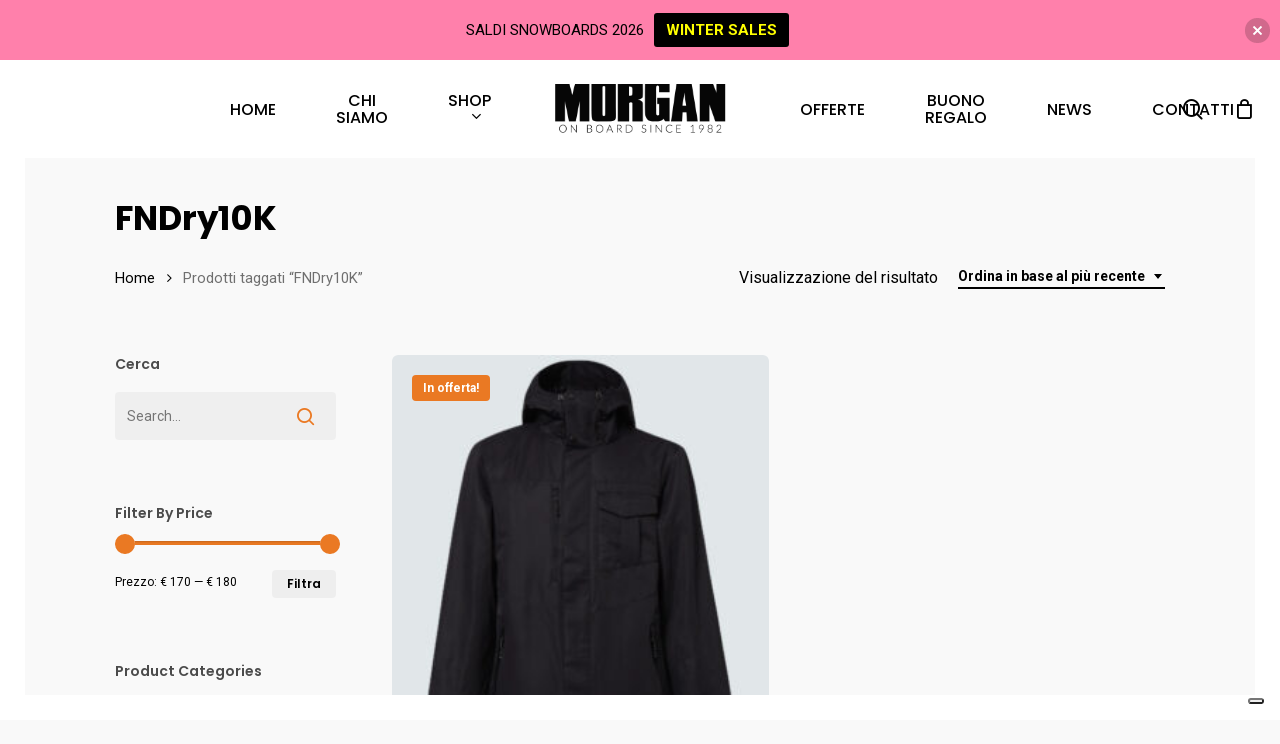

--- FILE ---
content_type: text/html; charset=UTF-8
request_url: https://morganair.com/tag-prodotto/fndry10k/
body_size: 22475
content:
<!doctype html>
<html dir="ltr" lang="it-IT" prefix="og: https://ogp.me/ns#" class="no-js">
<head>
<meta charset="UTF-8">
<meta name="viewport" content="width=device-width, initial-scale=1, maximum-scale=1, user-scalable=0" /><title>FNDry10K | Morgan Board-shop</title>
<style>img:is([sizes="auto" i], [sizes^="auto," i]) { contain-intrinsic-size: 3000px 1500px }</style>
<!-- All in One SEO 4.9.3 - aioseo.com -->
<meta name="robots" content="max-image-preview:large" />
<link rel="canonical" href="https://morganair.com/tag-prodotto/fndry10k/" />
<meta name="generator" content="All in One SEO (AIOSEO) 4.9.3" />
<script type="application/ld+json" class="aioseo-schema">
{"@context":"https:\/\/schema.org","@graph":[{"@type":"BreadcrumbList","@id":"https:\/\/morganair.com\/tag-prodotto\/fndry10k\/#breadcrumblist","itemListElement":[{"@type":"ListItem","@id":"https:\/\/morganair.com#listItem","position":1,"name":"Home","item":"https:\/\/morganair.com","nextItem":{"@type":"ListItem","@id":"https:\/\/morganair.com\/store\/#listItem","name":"Store"}},{"@type":"ListItem","@id":"https:\/\/morganair.com\/store\/#listItem","position":2,"name":"Store","item":"https:\/\/morganair.com\/store\/","nextItem":{"@type":"ListItem","@id":"https:\/\/morganair.com\/tag-prodotto\/fndry10k\/#listItem","name":"FNDry10K"},"previousItem":{"@type":"ListItem","@id":"https:\/\/morganair.com#listItem","name":"Home"}},{"@type":"ListItem","@id":"https:\/\/morganair.com\/tag-prodotto\/fndry10k\/#listItem","position":3,"name":"FNDry10K","previousItem":{"@type":"ListItem","@id":"https:\/\/morganair.com\/store\/#listItem","name":"Store"}}]},{"@type":"CollectionPage","@id":"https:\/\/morganair.com\/tag-prodotto\/fndry10k\/#collectionpage","url":"https:\/\/morganair.com\/tag-prodotto\/fndry10k\/","name":"FNDry10K | Morgan Board-shop","inLanguage":"it-IT","isPartOf":{"@id":"https:\/\/morganair.com\/#website"},"breadcrumb":{"@id":"https:\/\/morganair.com\/tag-prodotto\/fndry10k\/#breadcrumblist"}},{"@type":"Organization","@id":"https:\/\/morganair.com\/#organization","name":"Morgan","description":"On board since 1982","url":"https:\/\/morganair.com\/","logo":{"@type":"ImageObject","url":"https:\/\/morganair.com\/wp-content\/uploads\/2022\/12\/logo-fb.png","@id":"https:\/\/morganair.com\/tag-prodotto\/fndry10k\/#organizationLogo","width":180,"height":180},"image":{"@id":"https:\/\/morganair.com\/tag-prodotto\/fndry10k\/#organizationLogo"},"sameAs":["https:\/\/www.facebook.com\/morganair","https:\/\/www.instagram.com\/morganboardshop\/"]},{"@type":"WebSite","@id":"https:\/\/morganair.com\/#website","url":"https:\/\/morganair.com\/","name":"Morgan Board-shop","description":"On board since 1982","inLanguage":"it-IT","publisher":{"@id":"https:\/\/morganair.com\/#organization"}}]}
</script>
<!-- All in One SEO -->
<link rel='dns-prefetch' href='//cdn.iubenda.com' />
<link rel='dns-prefetch' href='//fonts.googleapis.com' />
<link rel='dns-prefetch' href='//www.googletagmanager.com' />
<link rel='dns-prefetch' href='//pagead2.googlesyndication.com' />
<link rel="alternate" type="application/rss+xml" title="Morgan Board-shop &raquo; Feed" href="https://morganair.com/feed/" />
<link rel="alternate" type="application/rss+xml" title="Feed Morgan Board-shop &raquo; FNDry10K Tag" href="https://morganair.com/tag-prodotto/fndry10k/feed/" />
<link rel="preload" href="https://morganair.com/wp-content/themes/salient/css/fonts/icomoon.woff?v=1.4" as="font" type="font/woff" crossorigin="anonymous"><!-- <link rel='stylesheet' id='cf7ic_style-css' href='https://morganair.com/wp-content/plugins/contact-form-7-image-captcha/css/cf7ic-style.css?ver=3.3.7' type='text/css' media='all' /> -->
<link rel="stylesheet" type="text/css" href="//morganair.com/wp-content/cache/wpfc-minified/mbfcae7q/80a38.css" media="all"/>
<style id='classic-theme-styles-inline-css' type='text/css'>
/*! This file is auto-generated */
.wp-block-button__link{color:#fff;background-color:#32373c;border-radius:9999px;box-shadow:none;text-decoration:none;padding:calc(.667em + 2px) calc(1.333em + 2px);font-size:1.125em}.wp-block-file__button{background:#32373c;color:#fff;text-decoration:none}
</style>
<!-- <link rel='stylesheet' id='aioseo/css/src/vue/standalone/blocks/table-of-contents/global.scss-css' href='https://morganair.com/wp-content/plugins/all-in-one-seo-pack/dist/Lite/assets/css/table-of-contents/global.e90f6d47.css?ver=4.9.3' type='text/css' media='all' /> -->
<!-- <link rel='stylesheet' id='yith-wcan-shortcodes-css' href='https://morganair.com/wp-content/plugins/yith-woocommerce-ajax-navigation/assets/css/shortcodes.css?ver=5.16.0' type='text/css' media='all' /> -->
<link rel="stylesheet" type="text/css" href="//morganair.com/wp-content/cache/wpfc-minified/l207tphv/hcpw6.css" media="all"/>
<style id='yith-wcan-shortcodes-inline-css' type='text/css'>
:root{
--yith-wcan-filters_colors_titles: #434343;
--yith-wcan-filters_colors_background: #FFFFFF;
--yith-wcan-filters_colors_accent: #A7144C;
--yith-wcan-filters_colors_accent_r: 167;
--yith-wcan-filters_colors_accent_g: 20;
--yith-wcan-filters_colors_accent_b: 76;
--yith-wcan-color_swatches_border_radius: 100%;
--yith-wcan-color_swatches_size: 30px;
--yith-wcan-labels_style_background: #FFFFFF;
--yith-wcan-labels_style_background_hover: #A7144C;
--yith-wcan-labels_style_background_active: #A7144C;
--yith-wcan-labels_style_text: #434343;
--yith-wcan-labels_style_text_hover: #FFFFFF;
--yith-wcan-labels_style_text_active: #FFFFFF;
--yith-wcan-anchors_style_text: #434343;
--yith-wcan-anchors_style_text_hover: #A7144C;
--yith-wcan-anchors_style_text_active: #A7144C;
}
</style>
<style id='global-styles-inline-css' type='text/css'>
:root{--wp--preset--aspect-ratio--square: 1;--wp--preset--aspect-ratio--4-3: 4/3;--wp--preset--aspect-ratio--3-4: 3/4;--wp--preset--aspect-ratio--3-2: 3/2;--wp--preset--aspect-ratio--2-3: 2/3;--wp--preset--aspect-ratio--16-9: 16/9;--wp--preset--aspect-ratio--9-16: 9/16;--wp--preset--color--black: #000000;--wp--preset--color--cyan-bluish-gray: #abb8c3;--wp--preset--color--white: #ffffff;--wp--preset--color--pale-pink: #f78da7;--wp--preset--color--vivid-red: #cf2e2e;--wp--preset--color--luminous-vivid-orange: #ff6900;--wp--preset--color--luminous-vivid-amber: #fcb900;--wp--preset--color--light-green-cyan: #7bdcb5;--wp--preset--color--vivid-green-cyan: #00d084;--wp--preset--color--pale-cyan-blue: #8ed1fc;--wp--preset--color--vivid-cyan-blue: #0693e3;--wp--preset--color--vivid-purple: #9b51e0;--wp--preset--gradient--vivid-cyan-blue-to-vivid-purple: linear-gradient(135deg,rgba(6,147,227,1) 0%,rgb(155,81,224) 100%);--wp--preset--gradient--light-green-cyan-to-vivid-green-cyan: linear-gradient(135deg,rgb(122,220,180) 0%,rgb(0,208,130) 100%);--wp--preset--gradient--luminous-vivid-amber-to-luminous-vivid-orange: linear-gradient(135deg,rgba(252,185,0,1) 0%,rgba(255,105,0,1) 100%);--wp--preset--gradient--luminous-vivid-orange-to-vivid-red: linear-gradient(135deg,rgba(255,105,0,1) 0%,rgb(207,46,46) 100%);--wp--preset--gradient--very-light-gray-to-cyan-bluish-gray: linear-gradient(135deg,rgb(238,238,238) 0%,rgb(169,184,195) 100%);--wp--preset--gradient--cool-to-warm-spectrum: linear-gradient(135deg,rgb(74,234,220) 0%,rgb(151,120,209) 20%,rgb(207,42,186) 40%,rgb(238,44,130) 60%,rgb(251,105,98) 80%,rgb(254,248,76) 100%);--wp--preset--gradient--blush-light-purple: linear-gradient(135deg,rgb(255,206,236) 0%,rgb(152,150,240) 100%);--wp--preset--gradient--blush-bordeaux: linear-gradient(135deg,rgb(254,205,165) 0%,rgb(254,45,45) 50%,rgb(107,0,62) 100%);--wp--preset--gradient--luminous-dusk: linear-gradient(135deg,rgb(255,203,112) 0%,rgb(199,81,192) 50%,rgb(65,88,208) 100%);--wp--preset--gradient--pale-ocean: linear-gradient(135deg,rgb(255,245,203) 0%,rgb(182,227,212) 50%,rgb(51,167,181) 100%);--wp--preset--gradient--electric-grass: linear-gradient(135deg,rgb(202,248,128) 0%,rgb(113,206,126) 100%);--wp--preset--gradient--midnight: linear-gradient(135deg,rgb(2,3,129) 0%,rgb(40,116,252) 100%);--wp--preset--font-size--small: 13px;--wp--preset--font-size--medium: 20px;--wp--preset--font-size--large: 36px;--wp--preset--font-size--x-large: 42px;--wp--preset--spacing--20: 0.44rem;--wp--preset--spacing--30: 0.67rem;--wp--preset--spacing--40: 1rem;--wp--preset--spacing--50: 1.5rem;--wp--preset--spacing--60: 2.25rem;--wp--preset--spacing--70: 3.38rem;--wp--preset--spacing--80: 5.06rem;--wp--preset--shadow--natural: 6px 6px 9px rgba(0, 0, 0, 0.2);--wp--preset--shadow--deep: 12px 12px 50px rgba(0, 0, 0, 0.4);--wp--preset--shadow--sharp: 6px 6px 0px rgba(0, 0, 0, 0.2);--wp--preset--shadow--outlined: 6px 6px 0px -3px rgba(255, 255, 255, 1), 6px 6px rgba(0, 0, 0, 1);--wp--preset--shadow--crisp: 6px 6px 0px rgba(0, 0, 0, 1);}:where(.is-layout-flex){gap: 0.5em;}:where(.is-layout-grid){gap: 0.5em;}body .is-layout-flex{display: flex;}.is-layout-flex{flex-wrap: wrap;align-items: center;}.is-layout-flex > :is(*, div){margin: 0;}body .is-layout-grid{display: grid;}.is-layout-grid > :is(*, div){margin: 0;}:where(.wp-block-columns.is-layout-flex){gap: 2em;}:where(.wp-block-columns.is-layout-grid){gap: 2em;}:where(.wp-block-post-template.is-layout-flex){gap: 1.25em;}:where(.wp-block-post-template.is-layout-grid){gap: 1.25em;}.has-black-color{color: var(--wp--preset--color--black) !important;}.has-cyan-bluish-gray-color{color: var(--wp--preset--color--cyan-bluish-gray) !important;}.has-white-color{color: var(--wp--preset--color--white) !important;}.has-pale-pink-color{color: var(--wp--preset--color--pale-pink) !important;}.has-vivid-red-color{color: var(--wp--preset--color--vivid-red) !important;}.has-luminous-vivid-orange-color{color: var(--wp--preset--color--luminous-vivid-orange) !important;}.has-luminous-vivid-amber-color{color: var(--wp--preset--color--luminous-vivid-amber) !important;}.has-light-green-cyan-color{color: var(--wp--preset--color--light-green-cyan) !important;}.has-vivid-green-cyan-color{color: var(--wp--preset--color--vivid-green-cyan) !important;}.has-pale-cyan-blue-color{color: var(--wp--preset--color--pale-cyan-blue) !important;}.has-vivid-cyan-blue-color{color: var(--wp--preset--color--vivid-cyan-blue) !important;}.has-vivid-purple-color{color: var(--wp--preset--color--vivid-purple) !important;}.has-black-background-color{background-color: var(--wp--preset--color--black) !important;}.has-cyan-bluish-gray-background-color{background-color: var(--wp--preset--color--cyan-bluish-gray) !important;}.has-white-background-color{background-color: var(--wp--preset--color--white) !important;}.has-pale-pink-background-color{background-color: var(--wp--preset--color--pale-pink) !important;}.has-vivid-red-background-color{background-color: var(--wp--preset--color--vivid-red) !important;}.has-luminous-vivid-orange-background-color{background-color: var(--wp--preset--color--luminous-vivid-orange) !important;}.has-luminous-vivid-amber-background-color{background-color: var(--wp--preset--color--luminous-vivid-amber) !important;}.has-light-green-cyan-background-color{background-color: var(--wp--preset--color--light-green-cyan) !important;}.has-vivid-green-cyan-background-color{background-color: var(--wp--preset--color--vivid-green-cyan) !important;}.has-pale-cyan-blue-background-color{background-color: var(--wp--preset--color--pale-cyan-blue) !important;}.has-vivid-cyan-blue-background-color{background-color: var(--wp--preset--color--vivid-cyan-blue) !important;}.has-vivid-purple-background-color{background-color: var(--wp--preset--color--vivid-purple) !important;}.has-black-border-color{border-color: var(--wp--preset--color--black) !important;}.has-cyan-bluish-gray-border-color{border-color: var(--wp--preset--color--cyan-bluish-gray) !important;}.has-white-border-color{border-color: var(--wp--preset--color--white) !important;}.has-pale-pink-border-color{border-color: var(--wp--preset--color--pale-pink) !important;}.has-vivid-red-border-color{border-color: var(--wp--preset--color--vivid-red) !important;}.has-luminous-vivid-orange-border-color{border-color: var(--wp--preset--color--luminous-vivid-orange) !important;}.has-luminous-vivid-amber-border-color{border-color: var(--wp--preset--color--luminous-vivid-amber) !important;}.has-light-green-cyan-border-color{border-color: var(--wp--preset--color--light-green-cyan) !important;}.has-vivid-green-cyan-border-color{border-color: var(--wp--preset--color--vivid-green-cyan) !important;}.has-pale-cyan-blue-border-color{border-color: var(--wp--preset--color--pale-cyan-blue) !important;}.has-vivid-cyan-blue-border-color{border-color: var(--wp--preset--color--vivid-cyan-blue) !important;}.has-vivid-purple-border-color{border-color: var(--wp--preset--color--vivid-purple) !important;}.has-vivid-cyan-blue-to-vivid-purple-gradient-background{background: var(--wp--preset--gradient--vivid-cyan-blue-to-vivid-purple) !important;}.has-light-green-cyan-to-vivid-green-cyan-gradient-background{background: var(--wp--preset--gradient--light-green-cyan-to-vivid-green-cyan) !important;}.has-luminous-vivid-amber-to-luminous-vivid-orange-gradient-background{background: var(--wp--preset--gradient--luminous-vivid-amber-to-luminous-vivid-orange) !important;}.has-luminous-vivid-orange-to-vivid-red-gradient-background{background: var(--wp--preset--gradient--luminous-vivid-orange-to-vivid-red) !important;}.has-very-light-gray-to-cyan-bluish-gray-gradient-background{background: var(--wp--preset--gradient--very-light-gray-to-cyan-bluish-gray) !important;}.has-cool-to-warm-spectrum-gradient-background{background: var(--wp--preset--gradient--cool-to-warm-spectrum) !important;}.has-blush-light-purple-gradient-background{background: var(--wp--preset--gradient--blush-light-purple) !important;}.has-blush-bordeaux-gradient-background{background: var(--wp--preset--gradient--blush-bordeaux) !important;}.has-luminous-dusk-gradient-background{background: var(--wp--preset--gradient--luminous-dusk) !important;}.has-pale-ocean-gradient-background{background: var(--wp--preset--gradient--pale-ocean) !important;}.has-electric-grass-gradient-background{background: var(--wp--preset--gradient--electric-grass) !important;}.has-midnight-gradient-background{background: var(--wp--preset--gradient--midnight) !important;}.has-small-font-size{font-size: var(--wp--preset--font-size--small) !important;}.has-medium-font-size{font-size: var(--wp--preset--font-size--medium) !important;}.has-large-font-size{font-size: var(--wp--preset--font-size--large) !important;}.has-x-large-font-size{font-size: var(--wp--preset--font-size--x-large) !important;}
:where(.wp-block-post-template.is-layout-flex){gap: 1.25em;}:where(.wp-block-post-template.is-layout-grid){gap: 1.25em;}
:where(.wp-block-columns.is-layout-flex){gap: 2em;}:where(.wp-block-columns.is-layout-grid){gap: 2em;}
:root :where(.wp-block-pullquote){font-size: 1.5em;line-height: 1.6;}
</style>
<!-- <link rel='stylesheet' id='contact-form-7-css' href='https://morganair.com/wp-content/plugins/contact-form-7/includes/css/styles.css?ver=6.1.4' type='text/css' media='all' /> -->
<!-- <link rel='stylesheet' id='woocommerce-layout-css' href='https://morganair.com/wp-content/plugins/woocommerce/assets/css/woocommerce-layout.css?ver=10.4.3' type='text/css' media='all' /> -->
<link rel="stylesheet" type="text/css" href="//morganair.com/wp-content/cache/wpfc-minified/6uz5e26z/hmy61.css" media="all"/>
<!-- <link rel='stylesheet' id='woocommerce-smallscreen-css' href='https://morganair.com/wp-content/plugins/woocommerce/assets/css/woocommerce-smallscreen.css?ver=10.4.3' type='text/css' media='only screen and (max-width: 768px)' /> -->
<link rel="stylesheet" type="text/css" href="//morganair.com/wp-content/cache/wpfc-minified/g4f829wa/7pyjt.css" media="only screen and (max-width: 768px)"/>
<!-- <link rel='stylesheet' id='woocommerce-general-css' href='https://morganair.com/wp-content/plugins/woocommerce/assets/css/woocommerce.css?ver=10.4.3' type='text/css' media='all' /> -->
<link rel="stylesheet" type="text/css" href="//morganair.com/wp-content/cache/wpfc-minified/g4dty86q/7pyjt.css" media="all"/>
<style id='woocommerce-inline-inline-css' type='text/css'>
.woocommerce form .form-row .required { visibility: visible; }
</style>
<!-- <link rel='stylesheet' id='njt-nofi-css' href='https://morganair.com/wp-content/plugins/notibar/assets/frontend/css/notibar.css?ver=2.1.8' type='text/css' media='all' /> -->
<!-- <link rel='stylesheet' id='yith_wcbm_badge_style-css' href='https://morganair.com/wp-content/plugins/yith-woocommerce-badges-management/assets/css/frontend.css?ver=3.21.0' type='text/css' media='all' /> -->
<link rel="stylesheet" type="text/css" href="//morganair.com/wp-content/cache/wpfc-minified/2opi4bwc/du4i1.css" media="all"/>
<style id='yith_wcbm_badge_style-inline-css' type='text/css'>
.yith-wcbm-badge.yith-wcbm-badge-image.yith-wcbm-badge-16967 {
top: 0; left: 0; 
-ms-transform: ; 
-webkit-transform: ; 
transform: ;
padding: 0px 0px 0px 0px;
}.yith-wcbm-badge.yith-wcbm-badge-text.yith-wcbm-badge-16969 {
top: 0; left: 0; 
-ms-transform: ; 
-webkit-transform: ; 
transform: ;
padding: 0px 0px 0px 0px;
background-color:#000000; border-radius: 0px 0px 0px 0px; width:80px; height:50px;
}.yith-wcbm-badge.yith-wcbm-badge-text.yith-wcbm-badge-16966 {
top: 0; left: 0; 
-ms-transform: ; 
-webkit-transform: ; 
transform: ;
padding: 0px 0px 0px 0px;
background-color:#000000; border-radius: 0px 0px 0px 0px; width:80px; height:50px;
}.yith-wcbm-badge.yith-wcbm-badge-text.yith-wcbm-badge-16970 {
top: 0; left: 0; 
-ms-transform: ; 
-webkit-transform: ; 
transform: ;
padding: 0px 0px 0px 0px;
background-color:#000000; border-radius: 0px 0px 0px 0px; width:80px; height:50px;
}
</style>
<!-- <link rel='stylesheet' id='yith-gfont-open-sans-css' href='https://morganair.com/wp-content/plugins/yith-woocommerce-badges-management/assets/fonts/open-sans/style.css?ver=3.21.0' type='text/css' media='all' /> -->
<!-- <link rel='stylesheet' id='font-awesome-css' href='https://morganair.com/wp-content/themes/salient/css/font-awesome.min.css?ver=4.7.1' type='text/css' media='all' /> -->
<link rel="stylesheet" type="text/css" href="//morganair.com/wp-content/cache/wpfc-minified/t107vex/7pyjt.css" media="all"/>
<style id='font-awesome-inline-css' type='text/css'>
[data-font="FontAwesome"]:before {font-family: 'FontAwesome' !important;content: attr(data-icon) !important;speak: none !important;font-weight: normal !important;font-variant: normal !important;text-transform: none !important;line-height: 1 !important;font-style: normal !important;-webkit-font-smoothing: antialiased !important;-moz-osx-font-smoothing: grayscale !important;}
</style>
<!-- <link rel='stylesheet' id='salient-grid-system-css' href='https://morganair.com/wp-content/themes/salient/css/build/grid-system.css?ver=15.0.8' type='text/css' media='all' /> -->
<!-- <link rel='stylesheet' id='main-styles-css' href='https://morganair.com/wp-content/themes/salient/css/build/style.css?ver=15.0.8' type='text/css' media='all' /> -->
<link rel="stylesheet" type="text/css" href="//morganair.com/wp-content/cache/wpfc-minified/m93rtc84/7pyjt.css" media="all"/>
<style id='main-styles-inline-css' type='text/css'>
.woocommerce div.product form.variations_form .fancy-select-wrap {
position: relative;
}
.woocommerce div.product form.variations_form .select2-container--open:not(.select2) {
top: 105%!important;
min-width: 150px;
}
</style>
<!-- <link rel='stylesheet' id='nectar-header-layout-centered-logo-between-menu-css' href='https://morganair.com/wp-content/themes/salient/css/build/header/header-layout-centered-logo-between-menu.css?ver=15.0.8' type='text/css' media='all' /> -->
<link rel="stylesheet" type="text/css" href="//morganair.com/wp-content/cache/wpfc-minified/d4ru6gz4/7pyjt.css" media="all"/>
<link rel='stylesheet' id='nectar_default_font_open_sans-css' href='https://fonts.googleapis.com/css?family=Open+Sans%3A300%2C400%2C600%2C700&#038;subset=latin%2Clatin-ext&#038;display=swap' type='text/css' media='all' />
<!-- <link rel='stylesheet' id='nectar-blog-auto-masonry-meta-overlaid-spaced-css' href='https://morganair.com/wp-content/themes/salient/css/build/blog/auto-masonry-meta-overlaid-spaced.css?ver=15.0.8' type='text/css' media='all' /> -->
<!-- <link rel='stylesheet' id='responsive-css' href='https://morganair.com/wp-content/themes/salient/css/build/responsive.css?ver=15.0.8' type='text/css' media='all' /> -->
<!-- <link rel='stylesheet' id='nectar-product-style-minimal-css' href='https://morganair.com/wp-content/themes/salient/css/build/third-party/woocommerce/product-style-minimal.css?ver=15.0.8' type='text/css' media='all' /> -->
<!-- <link rel='stylesheet' id='woocommerce-css' href='https://morganair.com/wp-content/themes/salient/css/build/woocommerce.css?ver=15.0.8' type='text/css' media='all' /> -->
<!-- <link rel='stylesheet' id='select2-css' href='https://morganair.com/wp-content/plugins/woocommerce/assets/css/select2.css?ver=10.4.3' type='text/css' media='all' /> -->
<!-- <link rel='stylesheet' id='skin-material-css' href='https://morganair.com/wp-content/themes/salient/css/build/skin-material.css?ver=15.0.8' type='text/css' media='all' /> -->
<!-- <link rel='stylesheet' id='salient-wp-menu-dynamic-css' href='https://morganair.com/wp-content/uploads/salient/menu-dynamic.css?ver=1387' type='text/css' media='all' /> -->
<!-- <link rel='stylesheet' id='nectar-widget-posts-css' href='https://morganair.com/wp-content/themes/salient/css/build/elements/widget-nectar-posts.css?ver=15.0.8' type='text/css' media='all' /> -->
<!-- <link rel='stylesheet' id='dynamic-css-css' href='https://morganair.com/wp-content/themes/salient/css/salient-dynamic-styles.css?ver=58405' type='text/css' media='all' /> -->
<link rel="stylesheet" type="text/css" href="//morganair.com/wp-content/cache/wpfc-minified/9hwvbsaj/7pym1.css" media="all"/>
<style id='dynamic-css-inline-css' type='text/css'>
@media only screen and (min-width:1000px){.page-submenu > .full-width-section,.page-submenu .full-width-content,.full-width-content.blog-fullwidth-wrap,.wpb_row.full-width-content,body .full-width-section .row-bg-wrap,body .full-width-section > .nectar-shape-divider-wrap,body .full-width-section > .video-color-overlay,body[data-aie="zoom-out"] .first-section .row-bg-wrap,body[data-aie="long-zoom-out"] .first-section .row-bg-wrap,body[data-aie="zoom-out"] .top-level.full-width-section .row-bg-wrap,body[data-aie="long-zoom-out"] .top-level.full-width-section .row-bg-wrap,body .full-width-section.parallax_section .row-bg-wrap{margin-left:calc(-50vw + 50px);margin-left:calc(-50vw + var(--scroll-bar-w)/2 + 50px);left:calc(50% - 25px);width:calc(100vw - 50px);width:calc(100vw - var(--scroll-bar-w) - 50px);}body{padding-bottom:25px;}.container-wrap{padding-right:25px;padding-left:25px;padding-bottom:25px;}#footer-outer[data-full-width="1"]{padding-right:25px;padding-left:25px;}body[data-footer-reveal="1"] #footer-outer{bottom:25px;}#slide-out-widget-area.fullscreen .bottom-text[data-has-desktop-social="false"],#slide-out-widget-area.fullscreen-alt .bottom-text[data-has-desktop-social="false"]{bottom:53px;}#header-outer{box-shadow:none;-webkit-box-shadow:none;}.slide-out-hover-icon-effect.small,.slide-out-hover-icon-effect:not(.small){margin-top:25px;margin-right:25px;}#slide-out-widget-area-bg.fullscreen-alt{padding:25px;}#slide-out-widget-area.slide-out-from-right-hover{margin-right:25px;}.orbit-wrapper div.slider-nav span.left,.swiper-container .slider-prev{margin-left:25px;}.orbit-wrapper div.slider-nav span.right,.swiper-container .slider-next{margin-right:25px;}.admin-bar #slide-out-widget-area-bg.fullscreen-alt{padding-top:57px;}#header-outer,[data-hhun="1"] #header-outer.detached:not(.scrolling),#slide-out-widget-area.fullscreen .bottom-text{margin-top:25px;padding-right:25px;padding-left:25px;}#nectar_fullscreen_rows{margin-top:25px;}#slide-out-widget-area.fullscreen .off-canvas-social-links{padding-right:25px;}#slide-out-widget-area.fullscreen .off-canvas-social-links,#slide-out-widget-area.fullscreen .bottom-text{padding-bottom:25px;}body[data-button-style] .section-down-arrow,.scroll-down-wrap.no-border .section-down-arrow,[data-full-width="true"][data-fullscreen="true"] .swiper-wrapper .slider-down-arrow{bottom:calc(16px + 25px);}.ascend #search-outer #search #close,#page-header-bg .pagination-navigation{margin-right:25px;}#to-top{right:42px;margin-bottom:25px;}body[data-header-color="light"] #header-outer:not(.transparent) .sf-menu > li > ul{border-top:none;}.nectar-social.fixed{margin-bottom:25px;margin-right:25px;}.page-submenu.stuck{padding-left:25px;padding-right:25px;}#fp-nav{padding-right:25px;}.body-border-left{background-color:#ffffff;width:25px;}.body-border-right{background-color:#ffffff;width:25px;}.body-border-bottom{background-color:#ffffff;height:25px;}.body-border-top{background-color:#ffffff;height:25px;}}#header-outer:not([data-using-secondary="1"]):not(.transparent),body.ascend #search-outer,body[data-slide-out-widget-area-style="fullscreen-alt"] #header-outer:not([data-using-secondary="1"]),#nectar_fullscreen_rows,body #slide-out-widget-area-bg{margin-top:0!important;}.body-border-top{z-index:9997;}body:not(.material) #slide-out-widget-area.slide-out-from-right{z-index:9997;}body #header-outer,body[data-slide-out-widget-area-style="slide-out-from-right-hover"] #header-outer{z-index:9998;}@media only screen and (min-width:1000px){body[data-user-set-ocm="off"].material #header-outer[data-full-width="true"],body[data-user-set-ocm="off"].ascend #header-outer{z-index:10010;}}@media only screen and (min-width:1000px){body #slide-out-widget-area.slide-out-from-right-hover{z-index:9996;}#header-outer[data-full-width="true"]:not([data-transparent-header="true"]) header > .container,#header-outer[data-full-width="true"][data-transparent-header="true"].pseudo-data-transparent header > .container{padding-left:0;padding-right:0;}}@media only screen and (max-width:1080px) and (min-width:1000px){.ascend[data-slide-out-widget-area="true"] #header-outer[data-full-width="true"]:not([data-transparent-header="true"]) header > .container{padding-left:0;padding-right:0;}}body[data-header-search="false"][data-slide-out-widget-area="false"].ascend #header-outer[data-full-width="true"][data-cart="true"]:not([data-transparent-header="true"]) header > .container{padding-right:28px;}body[data-slide-out-widget-area-style="slide-out-from-right"] #header-outer[data-header-resize="0"]{-webkit-transition:-webkit-transform 0.7s cubic-bezier(0.645,0.045,0.355,1),background-color 0.3s cubic-bezier(0.215,0.61,0.355,1),box-shadow 0.40s ease,margin 0.3s cubic-bezier(0.215,0.61,0.355,1)!important;transition:transform 0.7s cubic-bezier(0.645,0.045,0.355,1),background-color 0.3s cubic-bezier(0.215,0.61,0.355,1),box-shadow 0.40s ease,margin 0.3s cubic-bezier(0.215,0.61,0.355,1)!important;}@media only screen and (min-width:1000px){body div.portfolio-items[data-gutter*="px"][data-col-num="elastic"]{padding:0!important;}}body #header-outer[data-transparent-header="true"].transparent{transition:none;-webkit-transition:none;}body[data-slide-out-widget-area-style="fullscreen-alt"] #header-outer{transition:background-color 0.3s cubic-bezier(0.215,0.61,0.355,1);-webkit-transition:background-color 0.3s cubic-bezier(0.215,0.61,0.355,1);}@media only screen and (min-width:1000px){body.ascend[data-slide-out-widget-area="false"] #header-outer[data-header-resize="0"][data-cart="true"]:not(.transparent){z-index:100000;}}#header-space{background-color:#f9f9f9}@media only screen and (min-width:1000px){body #ajax-content-wrap.no-scroll{min-height:calc(100vh - 98px);height:calc(100vh - 98px)!important;}}@media only screen and (min-width:1000px){#page-header-wrap.fullscreen-header,#page-header-wrap.fullscreen-header #page-header-bg,html:not(.nectar-box-roll-loaded) .nectar-box-roll > #page-header-bg.fullscreen-header,.nectar_fullscreen_zoom_recent_projects,#nectar_fullscreen_rows:not(.afterLoaded) > div{height:calc(100vh - 97px);}.wpb_row.vc_row-o-full-height.top-level,.wpb_row.vc_row-o-full-height.top-level > .col.span_12{min-height:calc(100vh - 97px);}html:not(.nectar-box-roll-loaded) .nectar-box-roll > #page-header-bg.fullscreen-header{top:98px;}.nectar-slider-wrap[data-fullscreen="true"]:not(.loaded),.nectar-slider-wrap[data-fullscreen="true"]:not(.loaded) .swiper-container{height:calc(100vh - 96px)!important;}.admin-bar .nectar-slider-wrap[data-fullscreen="true"]:not(.loaded),.admin-bar .nectar-slider-wrap[data-fullscreen="true"]:not(.loaded) .swiper-container{height:calc(100vh - 96px - 32px)!important;}}.admin-bar[class*="page-template-template-no-header"] .wpb_row.vc_row-o-full-height.top-level,.admin-bar[class*="page-template-template-no-header"] .wpb_row.vc_row-o-full-height.top-level > .col.span_12{min-height:calc(100vh - 32px);}body[class*="page-template-template-no-header"] .wpb_row.vc_row-o-full-height.top-level,body[class*="page-template-template-no-header"] .wpb_row.vc_row-o-full-height.top-level > .col.span_12{min-height:100vh;}@media only screen and (max-width:999px){.using-mobile-browser #nectar_fullscreen_rows:not(.afterLoaded):not([data-mobile-disable="on"]) > div{height:calc(100vh - 106px);}.using-mobile-browser .wpb_row.vc_row-o-full-height.top-level,.using-mobile-browser .wpb_row.vc_row-o-full-height.top-level > .col.span_12,[data-permanent-transparent="1"].using-mobile-browser .wpb_row.vc_row-o-full-height.top-level,[data-permanent-transparent="1"].using-mobile-browser .wpb_row.vc_row-o-full-height.top-level > .col.span_12{min-height:calc(100vh - 106px);}html:not(.nectar-box-roll-loaded) .nectar-box-roll > #page-header-bg.fullscreen-header,.nectar_fullscreen_zoom_recent_projects,.nectar-slider-wrap[data-fullscreen="true"]:not(.loaded),.nectar-slider-wrap[data-fullscreen="true"]:not(.loaded) .swiper-container,#nectar_fullscreen_rows:not(.afterLoaded):not([data-mobile-disable="on"]) > div{height:calc(100vh - 53px);}.wpb_row.vc_row-o-full-height.top-level,.wpb_row.vc_row-o-full-height.top-level > .col.span_12{min-height:calc(100vh - 53px);}body[data-transparent-header="false"] #ajax-content-wrap.no-scroll{min-height:calc(100vh - 53px);height:calc(100vh - 53px);}}.woocommerce.single-product #single-meta{position:relative!important;top:0!important;margin:0;left:8px;height:auto;}.woocommerce.single-product #single-meta:after{display:block;content:" ";clear:both;height:1px;}.woocommerce ul.products li.product.material,.woocommerce-page ul.products li.product.material{background-color:#ffffff;}.woocommerce ul.products li.product.minimal .product-wrap,.woocommerce ul.products li.product.minimal .background-color-expand,.woocommerce-page ul.products li.product.minimal .product-wrap,.woocommerce-page ul.products li.product.minimal .background-color-expand{background-color:#ffffff;}.screen-reader-text,.nectar-skip-to-content:not(:focus){border:0;clip:rect(1px,1px,1px,1px);clip-path:inset(50%);height:1px;margin:-1px;overflow:hidden;padding:0;position:absolute!important;width:1px;word-wrap:normal!important;}.row .col img:not([srcset]){width:auto;}.row .col img.img-with-animation.nectar-lazy:not([srcset]){width:100%;}
</style>
<link rel='stylesheet' id='redux-google-fonts-salient_redux-css' href='https://fonts.googleapis.com/css?family=Poppins%3A500%2C600%2C700%2C400%7CRoboto%3A500%2C400%2C700%7CMerriweather%3A400italic%7CMontserrat%3A500&#038;subset=latin%2Clatin-ext&#038;display=swap&#038;ver=1678578208' type='text/css' media='all' />
<script type="text/template" id="tmpl-variation-template">
<div class="woocommerce-variation-description">{{{ data.variation.variation_description }}}</div>
<div class="woocommerce-variation-price">{{{ data.variation.price_html }}}</div>
<div class="woocommerce-variation-availability">{{{ data.variation.availability_html }}}</div>
</script>
<script type="text/template" id="tmpl-unavailable-variation-template">
<p role="alert">Questo prodotto non è disponibile. Scegli un&#039;altra combinazione.</p>
</script>
<script  type="text/javascript" class=" _iub_cs_skip" type="text/javascript" id="iubenda-head-inline-scripts-0">
/* <![CDATA[ */
var _iub = _iub || [];
_iub.csConfiguration = {"consentOnContinuedBrowsing":false,"floatingPreferencesButtonDisplay":"bottom-right","invalidateConsentWithoutLog":true,"perPurposeConsent":true,"siteId":2563333,"whitelabel":false,"cookiePolicyId":72297014,"lang":"it", "banner":{ "acceptButtonCaptionColor":"#FFFFFF","acceptButtonColor":"#08971c","acceptButtonDisplay":true,"backgroundColor":"#FFFFFF","closeButtonRejects":true,"customizeButtonCaptionColor":"#4D4D4D","customizeButtonColor":"#DADADA","customizeButtonDisplay":true,"explicitWithdrawal":true,"listPurposes":true,"logo":"https://morganair.com/wp-content/uploads/2018/09/Logo-transp-bianco.png","position":"float-top-center","rejectButtonCaptionColor":"#FFFFFF","rejectButtonColor":"#333333","rejectButtonDisplay":true,"textColor":"#000000" }};
/* ]]> */
</script>
<script  type="text/javascript" charset="UTF-8" async="" class=" _iub_cs_skip" type="text/javascript" src="//cdn.iubenda.com/cs/iubenda_cs.js?ver=3.12.5" id="iubenda-head-scripts-0-js"></script>
<script src='//morganair.com/wp-content/cache/wpfc-minified/fonq9d2u/a8bvk.js' type="text/javascript"></script>
<!-- <script type="text/javascript" src="https://morganair.com/wp-includes/js/jquery/jquery.min.js?ver=3.7.1" id="jquery-core-js"></script> -->
<!-- <script type="text/javascript" src="https://morganair.com/wp-includes/js/jquery/jquery-migrate.min.js?ver=3.4.1" id="jquery-migrate-js"></script> -->
<!-- <script type="text/javascript" src="https://morganair.com/wp-content/plugins/revslider/public/assets/js/rbtools.min.js?ver=6.6.15" async id="tp-tools-js"></script> -->
<!-- <script type="text/javascript" src="https://morganair.com/wp-content/plugins/revslider/public/assets/js/rs6.min.js?ver=6.6.15" async id="revmin-js"></script> -->
<!-- <script type="text/javascript" src="https://morganair.com/wp-content/plugins/woocommerce/assets/js/jquery-blockui/jquery.blockUI.min.js?ver=2.7.0-wc.10.4.3" id="wc-jquery-blockui-js" defer="defer" data-wp-strategy="defer"></script> -->
<script type="text/javascript" id="wc-add-to-cart-js-extra">
/* <![CDATA[ */
var wc_add_to_cart_params = {"ajax_url":"\/wp-admin\/admin-ajax.php","wc_ajax_url":"\/?wc-ajax=%%endpoint%%","i18n_view_cart":"Visualizza carrello","cart_url":"https:\/\/morganair.com\/cart\/","is_cart":"","cart_redirect_after_add":"no"};
/* ]]> */
</script>
<script src='//morganair.com/wp-content/cache/wpfc-minified/m8c5epwz/2s0qb.js' type="text/javascript"></script>
<!-- <script type="text/javascript" src="https://morganair.com/wp-content/plugins/woocommerce/assets/js/frontend/add-to-cart.min.js?ver=10.4.3" id="wc-add-to-cart-js" defer="defer" data-wp-strategy="defer"></script> -->
<!-- <script type="text/javascript" src="https://morganair.com/wp-content/plugins/woocommerce/assets/js/js-cookie/js.cookie.min.js?ver=2.1.4-wc.10.4.3" id="wc-js-cookie-js" defer="defer" data-wp-strategy="defer"></script> -->
<script type="text/javascript" id="woocommerce-js-extra">
/* <![CDATA[ */
var woocommerce_params = {"ajax_url":"\/wp-admin\/admin-ajax.php","wc_ajax_url":"\/?wc-ajax=%%endpoint%%","i18n_password_show":"Mostra password","i18n_password_hide":"Nascondi password"};
/* ]]> */
</script>
<script src='//morganair.com/wp-content/cache/wpfc-minified/6q6u5y/2s0qb.js' type="text/javascript"></script>
<!-- <script type="text/javascript" src="https://morganair.com/wp-content/plugins/woocommerce/assets/js/frontend/woocommerce.min.js?ver=10.4.3" id="woocommerce-js" defer="defer" data-wp-strategy="defer"></script> -->
<script type="text/javascript" id="WCPAY_ASSETS-js-extra">
/* <![CDATA[ */
var wcpayAssets = {"url":"https:\/\/morganair.com\/wp-content\/plugins\/woocommerce-payments\/dist\/"};
/* ]]> */
</script>
<script src='//morganair.com/wp-content/cache/wpfc-minified/jmeb5zcw/6b8z1.js' type="text/javascript"></script>
<!-- <script type="text/javascript" src="https://morganair.com/wp-content/plugins/woocommerce/assets/js/select2/select2.full.min.js?ver=4.0.3-wc.10.4.3" id="wc-select2-js" defer="defer" data-wp-strategy="defer"></script> -->
<!-- <script type="text/javascript" src="https://morganair.com/wp-includes/js/underscore.min.js?ver=1.13.7" id="underscore-js"></script> -->
<script type="text/javascript" id="wp-util-js-extra">
/* <![CDATA[ */
var _wpUtilSettings = {"ajax":{"url":"\/wp-admin\/admin-ajax.php"}};
/* ]]> */
</script>
<script src='//morganair.com/wp-content/cache/wpfc-minified/88dfcj30/2s0qb.js' type="text/javascript"></script>
<!-- <script type="text/javascript" src="https://morganair.com/wp-includes/js/wp-util.min.js?ver=6.8.3" id="wp-util-js"></script> -->
<script type="text/javascript" id="wc-add-to-cart-variation-js-extra">
/* <![CDATA[ */
var wc_add_to_cart_variation_params = {"wc_ajax_url":"\/?wc-ajax=%%endpoint%%","i18n_no_matching_variations_text":"Nessun prodotto corrisponde alla tua scelta. Prova con un'altra combinazione.","i18n_make_a_selection_text":"Seleziona le opzioni del prodotto prima di aggiungerlo al carrello.","i18n_unavailable_text":"Questo prodotto non \u00e8 disponibile. Scegli un'altra combinazione.","i18n_reset_alert_text":"La tua selezione \u00e8 stata azzerata. Seleziona le opzioni del prodotto prima di aggiungerlo al carrello."};
/* ]]> */
</script>
<script src='//morganair.com/wp-content/cache/wpfc-minified/lzqzbuws/2s0qb.js' type="text/javascript"></script>
<!-- <script type="text/javascript" src="https://morganair.com/wp-content/plugins/woocommerce/assets/js/frontend/add-to-cart-variation.min.js?ver=10.4.3" id="wc-add-to-cart-variation-js" defer="defer" data-wp-strategy="defer"></script> -->
<link rel="https://api.w.org/" href="https://morganair.com/wp-json/" /><link rel="alternate" title="JSON" type="application/json" href="https://morganair.com/wp-json/wp/v2/product_tag/3676" /><link rel="EditURI" type="application/rsd+xml" title="RSD" href="https://morganair.com/xmlrpc.php?rsd" />
<meta name="generator" content="WordPress 6.8.3" />
<meta name="generator" content="WooCommerce 10.4.3" />
<meta name="generator" content="Site Kit by Google 1.168.0" /><!-- Google site verification - Google for WooCommerce -->
<meta name="google-site-verification" content="87TaUNTUeo3RLO21gI9LyGVt1_e1lkxOxjflbJMZpJE" />
<script type="text/javascript"> var root = document.getElementsByTagName( "html" )[0]; root.setAttribute( "class", "js" ); </script>	<noscript><style>.woocommerce-product-gallery{ opacity: 1 !important; }</style></noscript>
<!-- Meta tag Google AdSense aggiunti da Site Kit -->
<meta name="google-adsense-platform-account" content="ca-host-pub-2644536267352236">
<meta name="google-adsense-platform-domain" content="sitekit.withgoogle.com">
<!-- Fine dei meta tag Google AdSense aggiunti da Site Kit -->
<meta name="generator" content="Powered by WPBakery Page Builder - drag and drop page builder for WordPress."/>
<!-- Snippet Google AdSense aggiunto da Site Kit -->
<script type="text/javascript" async="async" src="https://pagead2.googlesyndication.com/pagead/js/adsbygoogle.js?client=ca-pub-4070719436368847&amp;host=ca-host-pub-2644536267352236" crossorigin="anonymous"></script>
<!-- Termina lo snippet Google AdSense aggiunto da Site Kit -->
<meta name="generator" content="Powered by Slider Revolution 6.6.15 - responsive, Mobile-Friendly Slider Plugin for WordPress with comfortable drag and drop interface." />
<link rel="icon" href="https://morganair.com/wp-content/uploads/2020/07/cropped-adesivi-copia-32x32.jpg" sizes="32x32" />
<link rel="icon" href="https://morganair.com/wp-content/uploads/2020/07/cropped-adesivi-copia-192x192.jpg" sizes="192x192" />
<link rel="apple-touch-icon" href="https://morganair.com/wp-content/uploads/2020/07/cropped-adesivi-copia-180x180.jpg" />
<meta name="msapplication-TileImage" content="https://morganair.com/wp-content/uploads/2020/07/cropped-adesivi-copia-270x270.jpg" />
<script>function setREVStartSize(e){
//window.requestAnimationFrame(function() {
window.RSIW = window.RSIW===undefined ? window.innerWidth : window.RSIW;
window.RSIH = window.RSIH===undefined ? window.innerHeight : window.RSIH;
try {
var pw = document.getElementById(e.c).parentNode.offsetWidth,
newh;
pw = pw===0 || isNaN(pw) || (e.l=="fullwidth" || e.layout=="fullwidth") ? window.RSIW : pw;
e.tabw = e.tabw===undefined ? 0 : parseInt(e.tabw);
e.thumbw = e.thumbw===undefined ? 0 : parseInt(e.thumbw);
e.tabh = e.tabh===undefined ? 0 : parseInt(e.tabh);
e.thumbh = e.thumbh===undefined ? 0 : parseInt(e.thumbh);
e.tabhide = e.tabhide===undefined ? 0 : parseInt(e.tabhide);
e.thumbhide = e.thumbhide===undefined ? 0 : parseInt(e.thumbhide);
e.mh = e.mh===undefined || e.mh=="" || e.mh==="auto" ? 0 : parseInt(e.mh,0);
if(e.layout==="fullscreen" || e.l==="fullscreen")
newh = Math.max(e.mh,window.RSIH);
else{
e.gw = Array.isArray(e.gw) ? e.gw : [e.gw];
for (var i in e.rl) if (e.gw[i]===undefined || e.gw[i]===0) e.gw[i] = e.gw[i-1];
e.gh = e.el===undefined || e.el==="" || (Array.isArray(e.el) && e.el.length==0)? e.gh : e.el;
e.gh = Array.isArray(e.gh) ? e.gh : [e.gh];
for (var i in e.rl) if (e.gh[i]===undefined || e.gh[i]===0) e.gh[i] = e.gh[i-1];
var nl = new Array(e.rl.length),
ix = 0,
sl;
e.tabw = e.tabhide>=pw ? 0 : e.tabw;
e.thumbw = e.thumbhide>=pw ? 0 : e.thumbw;
e.tabh = e.tabhide>=pw ? 0 : e.tabh;
e.thumbh = e.thumbhide>=pw ? 0 : e.thumbh;
for (var i in e.rl) nl[i] = e.rl[i]<window.RSIW ? 0 : e.rl[i];
sl = nl[0];
for (var i in nl) if (sl>nl[i] && nl[i]>0) { sl = nl[i]; ix=i;}
var m = pw>(e.gw[ix]+e.tabw+e.thumbw) ? 1 : (pw-(e.tabw+e.thumbw)) / (e.gw[ix]);
newh =  (e.gh[ix] * m) + (e.tabh + e.thumbh);
}
var el = document.getElementById(e.c);
if (el!==null && el) el.style.height = newh+"px";
el = document.getElementById(e.c+"_wrapper");
if (el!==null && el) {
el.style.height = newh+"px";
el.style.display = "block";
}
} catch(e){
console.log("Failure at Presize of Slider:" + e)
}
//});
};</script>
<style type="text/css" id="wp-custom-css">
#logo:hover{
background-color: transparent;
}
a:link {
color:#0000ff;
}
/* visited link #ff9900; */
a:visited {
color:#0000ff;
}
/* mouse over link color: #EE7202; 
a:hover {
background-color:  #f09c5c;
} */
/* selected link */
a:active {
color: #EE7202;
}
.wp-block-button__link{
padding:8px;
}	
.h22{
border-bottom: 1px dotted #DDD;
margin-bottom: 10px;
-webkit-transition: 0.2s linear all;
transition: 0.2s linear all;
}
.boxart {
border: 1px solid #C0C1C1;
border-bottom-color: #A8AAAB;
-webkit-box-shadow: 0 1px 0 #ebebec;
box-shadow: 0 1px 0 #ebebec;
-webkit-box-shadow: 0 1px 0 rgb(0 0 0 / 10%);
box-shadow: 0 1px 0 rgb(0 0 0 / 10%);
background: #f2f2f2;
padding-left: 5px;padding-right: 5px;
}		</style>
<noscript><style> .wpb_animate_when_almost_visible { opacity: 1; }</style></noscript></head><body class="archive tax-product_tag term-fndry10k term-3676 wp-theme-salient theme-salient woocommerce woocommerce-page woocommerce-no-js yith-wcan-free yith-wcbm-theme-salient material wpb-js-composer js-comp-ver-6.9.1 vc_responsive" data-footer-reveal="false" data-footer-reveal-shadow="none" data-header-format="centered-logo-between-menu" data-body-border="1" data-boxed-style="" data-header-breakpoint="1000" data-dropdown-style="minimal" data-cae="easeOutQuart" data-cad="700" data-megamenu-width="full-width" data-aie="none" data-ls="fancybox" data-apte="standard" data-hhun="0" data-fancy-form-rcs="1" data-form-style="default" data-form-submit="regular" data-is="minimal" data-button-style="slightly_rounded_shadow" data-user-account-button="false" data-flex-cols="true" data-col-gap="default" data-header-inherit-rc="false" data-header-search="true" data-animated-anchors="true" data-ajax-transitions="false" data-full-width-header="true" data-slide-out-widget-area="true" data-slide-out-widget-area-style="slide-out-from-right" data-user-set-ocm="off" data-loading-animation="none" data-bg-header="false" data-responsive="1" data-ext-responsive="true" data-ext-padding="90" data-header-resize="0" data-header-color="custom" data-cart="true" data-remove-m-parallax="" data-remove-m-video-bgs="" data-m-animate="0" data-force-header-trans-color="light" data-smooth-scrolling="0" data-permanent-transparent="false" >
<script type="text/javascript">
(function(window, document) {
if(navigator.userAgent.match(/(Android|iPod|iPhone|iPad|BlackBerry|IEMobile|Opera Mini)/)) {
document.body.className += " using-mobile-browser mobile ";
}
if( !("ontouchstart" in window) ) {
var body = document.querySelector("body");
var winW = window.innerWidth;
var bodyW = body.clientWidth;
if (winW > bodyW + 4) {
body.setAttribute("style", "--scroll-bar-w: " + (winW - bodyW - 4) + "px");
} else {
body.setAttribute("style", "--scroll-bar-w: 0px");
}
}
})(window, document);
</script><a href="#ajax-content-wrap" class="nectar-skip-to-content">Skip to main content</a><div class="ocm-effect-wrap"><div class="ocm-effect-wrap-inner">	
<div id="header-space"  data-header-mobile-fixed='false'></div> 
<div id="header-outer" data-has-menu="true" data-has-buttons="yes" data-header-button_style="default" data-using-pr-menu="false" data-mobile-fixed="false" data-ptnm="false" data-lhe="animated_underline" data-user-set-bg="#ffffff" data-format="centered-logo-between-menu" data-permanent-transparent="false" data-megamenu-rt="1" data-remove-fixed="0" data-header-resize="0" data-cart="true" data-transparency-option="" data-box-shadow="none" data-shrink-num="6" data-using-secondary="0" data-using-logo="1" data-logo-height="50" data-m-logo-height="30" data-padding="24" data-full-width="true" data-condense="false" >
<div id="search-outer" class="nectar">
<div id="search">
<div class="container">
<div id="search-box">
<div class="inner-wrap">
<div class="col span_12">
<form role="search" action="https://morganair.com/" method="GET">
<input type="text" name="s" id="s" value="" aria-label="Search" placeholder="Search" />
<span>Hit enter to search or ESC to close</span>
</form>
</div><!--/span_12-->
</div><!--/inner-wrap-->
</div><!--/search-box-->
<div id="close"><a href="#"><span class="screen-reader-text">Close Search</span>
<span class="close-wrap"> <span class="close-line close-line1"></span> <span class="close-line close-line2"></span> </span>				 </a></div>
</div><!--/container-->
</div><!--/search-->
</div><!--/search-outer-->
<header id="top">
<div class="container">
<div class="row">
<div class="col span_3">
<a id="logo" href="https://morganair.com" data-supplied-ml-starting-dark="false" data-supplied-ml-starting="false" data-supplied-ml="true" >
<img class="stnd skip-lazy default-logo" width="502" height="148" alt="Morgan Board-shop" src="https://morganair.com/wp-content/uploads/2018/09/Logo-transp-nero.png" srcset="https://morganair.com/wp-content/uploads/2018/09/Logo-transp-nero.png 1x, https://morganair.com/wp-content/uploads/2018/09/Logo-transp-nero.png 2x" /><img class="mobile-only-logo skip-lazy" alt="Morgan Board-shop" width="502" height="148" src="https://morganair.com/wp-content/uploads/2018/09/Logo-transp-nero.png" />				</a>
</div><!--/span_3-->
<div class="col span_9 col_last">
<div class="nectar-mobile-only mobile-header"><div class="inner"></div></div>
<a class="mobile-search" href="#searchbox"><span class="nectar-icon icon-salient-search" aria-hidden="true"></span><span class="screen-reader-text">search</span></a>
<a id="mobile-cart-link" data-cart-style="dropdown" href="https://morganair.com/cart/"><i class="icon-salient-cart"></i><div class="cart-wrap"><span>0 </span></div></a>
<div class="slide-out-widget-area-toggle mobile-icon slide-out-from-right" data-custom-color="false" data-icon-animation="simple-transform">
<div> <a href="#sidewidgetarea" aria-label="Navigation Menu" aria-expanded="false" class="closed">
<span class="screen-reader-text">Menu</span><span aria-hidden="true"> <i class="lines-button x2"> <i class="lines"></i> </i> </span>
</a></div>
</div>
<nav>
<ul class="sf-menu">
<li id="menu-item-8811" class="menu-item menu-item-type-custom menu-item-object-custom menu-item-home nectar-regular-menu-item menu-item-8811"><a href="https://morganair.com"><span class="menu-title-text">HOME</span></a></li>
<li id="menu-item-1710" class="menu-item menu-item-type-post_type menu-item-object-page nectar-regular-menu-item menu-item-1710"><a href="https://morganair.com/chi-siamo-2/"><span class="menu-title-text">CHI SIAMO</span></a></li>
<li id="menu-item-1695" class="megamenu colums-3 menu-item menu-item-type-post_type menu-item-object-page menu-item-has-children nectar-regular-menu-item sf-with-ul menu-item-1695"><a href="https://morganair.com/prodotti/"><span class="menu-title-text">SHOP</span><span class="sf-sub-indicator"><i class="fa fa-angle-down icon-in-menu" aria-hidden="true"></i></span></a>
<ul class="sub-menu">
<li id="menu-item-2032" class="menu-item menu-item-type-custom menu-item-object-custom menu-item-has-children nectar-regular-menu-item menu-item-2032"><a href="https://morganair.com/categoria-prodotto/abbigliamento-street/"><span class="menu-title-text">STREETWEAR</span><span class="sf-sub-indicator"><i class="fa fa-angle-right icon-in-menu" aria-hidden="true"></i></span></a>
<ul class="sub-menu">
<li id="menu-item-1898" class="menu-item menu-item-type-custom menu-item-object-custom menu-item-has-children nectar-regular-menu-item menu-item-1898"><a href="https://morganair.com/categoria-prodotto/abbigliamento-street/"><span class="menu-title-text">Abbigliamento Street</span><span class="sf-sub-indicator"><i class="fa fa-angle-right icon-in-menu" aria-hidden="true"></i></span></a>
<ul class="sub-menu">
<li id="menu-item-35509" class="menu-item menu-item-type-custom menu-item-object-custom nectar-regular-menu-item menu-item-35509"><a href="https://morganair.com/categoria-prodotto/abbigliamento-street/nuovi-arrivi-street/"><span class="menu-title-text">Nuovi Arrivi Street</span></a></li>
<li id="menu-item-19118" class="menu-item menu-item-type-custom menu-item-object-custom nectar-regular-menu-item menu-item-19118"><a href="https://morganair.com/categoria-prodotto/abbigliamento-street/tshirt/"><span class="menu-title-text">T-shirt</span></a></li>
<li id="menu-item-19588" class="menu-item menu-item-type-custom menu-item-object-custom nectar-regular-menu-item menu-item-19588"><a href="https://morganair.com/categoria-prodotto/abbigliamento-street/camice/"><span class="menu-title-text">Camice</span></a></li>
<li id="menu-item-19119" class="menu-item menu-item-type-custom menu-item-object-custom nectar-regular-menu-item menu-item-19119"><a href="https://morganair.com/categoria-prodotto/abbigliamento-street/felpe/"><span class="menu-title-text">Felpe</span></a></li>
<li id="menu-item-19120" class="menu-item menu-item-type-custom menu-item-object-custom nectar-regular-menu-item menu-item-19120"><a href="https://morganair.com/categoria-prodotto/abbigliamento-street/giacche/"><span class="menu-title-text">Giacche</span></a></li>
<li id="menu-item-19121" class="menu-item menu-item-type-custom menu-item-object-custom nectar-regular-menu-item menu-item-19121"><a href="https://morganair.com/categoria-prodotto/abbigliamento-street/pantaloni-lunghi/"><span class="menu-title-text">Pantaloni Lunghi</span></a></li>
<li id="menu-item-19589" class="menu-item menu-item-type-custom menu-item-object-custom nectar-regular-menu-item menu-item-19589"><a href="https://morganair.com/categoria-prodotto/abbigliamento-street/pantaloni-corti/"><span class="menu-title-text">Pantaloni Corti</span></a></li>
<li id="menu-item-19871" class="menu-item menu-item-type-custom menu-item-object-custom nectar-regular-menu-item menu-item-19871"><a href="https://morganair.com/categoria-prodotto/abbigliamento-street/boardshort-&#038;-costumi/"><span class="menu-title-text">Boardshort &#038; Costumi</span></a></li>
</ul>
</li>
<li id="menu-item-12110" class="menu-item menu-item-type-custom menu-item-object-custom nectar-regular-menu-item menu-item-12110"><a href="https://morganair.com/categoria-prodotto/abbigliamento-street-donna/"><span class="menu-title-text">Abbigliamento Street Donna</span></a></li>
<li id="menu-item-1899" class="menu-item menu-item-type-custom menu-item-object-custom nectar-regular-menu-item menu-item-1899"><a href="https://morganair.com/categoria-prodotto/accessori-street/"><span class="menu-title-text">Accessori</span></a></li>
<li id="menu-item-10105" class="menu-item menu-item-type-custom menu-item-object-custom nectar-regular-menu-item menu-item-10105"><a href="https://morganair.com/categoria-prodotto/occhiali/"><span class="menu-title-text">Occhiali</span></a></li>
<li id="menu-item-3292" class="menu-item menu-item-type-custom menu-item-object-custom nectar-regular-menu-item menu-item-3292"><a href="https://morganair.com/categoria-prodotto/borse-e-zaini/"><span class="menu-title-text">Borse e Zaini</span></a></li>
</ul>
</li>
<li id="menu-item-2030" class="menu-item menu-item-type-custom menu-item-object-custom menu-item-has-children nectar-regular-menu-item menu-item-2030"><a href="https://morganair.com/categoria-prodotto/snowboards/"><span class="menu-title-text">SNOWBOARD</span><span class="sf-sub-indicator"><i class="fa fa-angle-right icon-in-menu" aria-hidden="true"></i></span></a>
<ul class="sub-menu">
<li id="menu-item-37331" class="menu-item menu-item-type-custom menu-item-object-custom nectar-regular-menu-item menu-item-37331"><a href="https://morganair.com/categoria-prodotto/nuovi-arrivi-snow/"><span class="menu-title-text">Nuovi Arrivi Snow</span></a></li>
<li id="menu-item-1862" class="menu-item menu-item-type-custom menu-item-object-custom nectar-regular-menu-item menu-item-1862"><a href="https://morganair.com/categoria-prodotto/snowboards/"><span class="menu-title-text">Snowboards-Tavole</span></a></li>
<li id="menu-item-23941" class="menu-item menu-item-type-custom menu-item-object-custom nectar-regular-menu-item menu-item-23941"><a href="https://morganair.com/categoria-prodotto/snowboards/splitboards/"><span class="menu-title-text">Snowboard Splitboards</span></a></li>
<li id="menu-item-1863" class="menu-item menu-item-type-custom menu-item-object-custom nectar-regular-menu-item menu-item-1863"><a href="https://morganair.com/categoria-prodotto/attacchi/"><span class="menu-title-text">Snowboard Attacchi</span></a></li>
<li id="menu-item-1864" class="menu-item menu-item-type-custom menu-item-object-custom nectar-regular-menu-item menu-item-1864"><a href="https://morganair.com/categoria-prodotto/scarponi/"><span class="menu-title-text">Snowboard Scarponi</span></a></li>
<li id="menu-item-1865" class="menu-item menu-item-type-custom menu-item-object-custom menu-item-has-children nectar-regular-menu-item menu-item-1865"><a href="https://morganair.com/categoria-prodotto/abbigliamento/"><span class="menu-title-text">Abbigliamento tecnico neve</span><span class="sf-sub-indicator"><i class="fa fa-angle-right icon-in-menu" aria-hidden="true"></i></span></a>
<ul class="sub-menu">
<li id="menu-item-19286" class="menu-item menu-item-type-custom menu-item-object-custom nectar-regular-menu-item menu-item-19286"><a href="https://morganair.com/categoria-prodotto/abbigliamento/giacche-snowboard/"><span class="menu-title-text">Snowboard Giacche</span></a></li>
<li id="menu-item-19287" class="menu-item menu-item-type-custom menu-item-object-custom nectar-regular-menu-item menu-item-19287"><a href="https://morganair.com/categoria-prodotto/abbigliamento/pantaloni-snowboard/"><span class="menu-title-text">Snowboard Pantaloni</span></a></li>
<li id="menu-item-19288" class="menu-item menu-item-type-custom menu-item-object-custom nectar-regular-menu-item menu-item-19288"><a href="https://morganair.com/categoria-prodotto/abbigliamento/felpe-tecniche/"><span class="menu-title-text">Snowboard Felpe</span></a></li>
</ul>
</li>
<li id="menu-item-10104" class="menu-item menu-item-type-custom menu-item-object-custom nectar-regular-menu-item menu-item-10104"><a href="https://morganair.com/categoria-prodotto/maschere/"><span class="menu-title-text">Snowboard Maschere</span></a></li>
<li id="menu-item-10226" class="menu-item menu-item-type-custom menu-item-object-custom nectar-regular-menu-item menu-item-10226"><a href="https://morganair.com/categoria-prodotto/guanti/"><span class="menu-title-text">Snowboard Guanti</span></a></li>
<li id="menu-item-1866" class="menu-item menu-item-type-custom menu-item-object-custom nectar-regular-menu-item menu-item-1866"><a href="https://morganair.com/categoria-prodotto/caschi-protezioni/"><span class="menu-title-text">Snowboard Caschi, Protezioni &#038; Sacche</span></a></li>
<li id="menu-item-10101" class="menu-item menu-item-type-custom menu-item-object-custom nectar-regular-menu-item menu-item-10101"><a href="https://morganair.com/categoria-prodotto/manutenzione-e-riparazione/"><span class="menu-title-text">Snowboard Manutenzione e Riparazione</span></a></li>
</ul>
</li>
<li id="menu-item-1894" class="menu-item menu-item-type-custom menu-item-object-custom menu-item-has-children nectar-regular-menu-item menu-item-1894"><a href="https://morganair.com/categoria-prodotto/skateboard/"><span class="menu-title-text">SKATEBOARD</span><span class="sf-sub-indicator"><i class="fa fa-angle-right icon-in-menu" aria-hidden="true"></i></span></a>
<ul class="sub-menu">
<li id="menu-item-37332" class="menu-item menu-item-type-custom menu-item-object-custom nectar-regular-menu-item menu-item-37332"><a href="https://morganair.com/categoria-prodotto/skateboard/nuovi-arrivi-skate/"><span class="menu-title-text">Nuovi Arrivi Skate</span></a></li>
<li id="menu-item-19062" class="menu-item menu-item-type-post_type menu-item-object-page nectar-regular-menu-item menu-item-19062"><a href="https://morganair.com/scuola-di-skateboard/"><span class="menu-title-text">Scuola di Skateboard by Disaster Skate School</span></a></li>
<li id="menu-item-19052" class="menu-item menu-item-type-custom menu-item-object-custom nectar-regular-menu-item menu-item-19052"><a href="https://morganair.com/categoria-prodotto/skateboard/skateboards-completi/"><span class="menu-title-text">Skateboards Completi</span></a></li>
<li id="menu-item-19054" class="menu-item menu-item-type-custom menu-item-object-custom nectar-regular-menu-item menu-item-19054"><a href="https://morganair.com/categoria-prodotto/skateboard/surfskate-completi/"><span class="menu-title-text">Surfskate Completi</span></a></li>
<li id="menu-item-19055" class="menu-item menu-item-type-custom menu-item-object-custom nectar-regular-menu-item menu-item-19055"><a href="https://morganair.com/categoria-prodotto/skateboard/cruiser-completi/"><span class="menu-title-text">Cruiser Completi</span></a></li>
<li id="menu-item-19056" class="menu-item menu-item-type-custom menu-item-object-custom nectar-regular-menu-item menu-item-19056"><a href="https://morganair.com/categoria-prodotto/skateboard/deck/"><span class="menu-title-text">Deck</span></a></li>
<li id="menu-item-19057" class="menu-item menu-item-type-custom menu-item-object-custom nectar-regular-menu-item menu-item-19057"><a href="https://morganair.com/categoria-prodotto/skateboard/truck-&#038;-ruote/"><span class="menu-title-text">Truck &#038; Ruote</span></a></li>
<li id="menu-item-19058" class="menu-item menu-item-type-custom menu-item-object-custom nectar-regular-menu-item menu-item-19058"><a href="https://morganair.com/categoria-prodotto/skateboard/accessori-&#038;-protezioni/"><span class="menu-title-text">Accessori &#038; Protezioni</span></a></li>
</ul>
</li>
<li id="menu-item-19941" class="menu-item menu-item-type-custom menu-item-object-custom menu-item-has-children nectar-regular-menu-item menu-item-19941"><a href="https://morganair.com/categoria-prodotto/watersport/"><span class="menu-title-text">WATERSPORT</span><span class="sf-sub-indicator"><i class="fa fa-angle-right icon-in-menu" aria-hidden="true"></i></span></a>
<ul class="sub-menu">
<li id="menu-item-32111" class="menu-item menu-item-type-custom menu-item-object-custom nectar-regular-menu-item menu-item-32111"><a href="https://morganair.com/categoria-prodotto/watersport/wing/"><span class="menu-title-text">Wing</span></a></li>
<li id="menu-item-19942" class="menu-item menu-item-type-custom menu-item-object-custom nectar-regular-menu-item menu-item-19942"><a href="https://morganair.com/categoria-prodotto/watersport/wakeboard/"><span class="menu-title-text">Wakeboard</span></a></li>
<li id="menu-item-19943" class="menu-item menu-item-type-custom menu-item-object-custom nectar-regular-menu-item menu-item-19943"><a href="https://morganair.com/categoria-prodotto/watersport/wakesurf/"><span class="menu-title-text">Wakesurf</span></a></li>
<li id="menu-item-19944" class="menu-item menu-item-type-custom menu-item-object-custom nectar-regular-menu-item menu-item-19944"><a href="https://morganair.com/categoria-prodotto/watersport/windsurf/"><span class="menu-title-text">Windsurf</span></a></li>
<li id="menu-item-19945" class="menu-item menu-item-type-custom menu-item-object-custom nectar-regular-menu-item menu-item-19945"><a href="https://morganair.com/categoria-prodotto/watersport/sup/"><span class="menu-title-text">Sup</span></a></li>
<li id="menu-item-19946" class="menu-item menu-item-type-custom menu-item-object-custom nectar-regular-menu-item menu-item-19946"><a href="https://morganair.com/categoria-prodotto/watersport/accessori-water-sports//"><span class="menu-title-text">Accessori Water sports</span></a></li>
<li id="menu-item-19947" class="menu-item menu-item-type-custom menu-item-object-custom nectar-regular-menu-item menu-item-19947"><a href="https://morganair.com/categoria-prodotto/watersport/mute/"><span class="menu-title-text">Mute</span></a></li>
</ul>
</li>
<li id="menu-item-10096" class="menu-item menu-item-type-custom menu-item-object-custom nectar-regular-menu-item menu-item-10096"><a href="https://morganair.com/categoria-prodotto/Pokemon-x-DollyNoire//"><span class="menu-title-text">Pokemon x DollyNoire</span></a></li>
<li id="menu-item-2031" class="menu-item menu-item-type-custom menu-item-object-custom menu-item-has-children nectar-regular-menu-item menu-item-2031"><a href="https://morganair.com/categoria-prodotto/scarpe/"><span class="menu-title-text">SHOES</span><span class="sf-sub-indicator"><i class="fa fa-angle-right icon-in-menu" aria-hidden="true"></i></span></a>
<ul class="sub-menu">
<li id="menu-item-1897" class="menu-item menu-item-type-custom menu-item-object-custom nectar-regular-menu-item menu-item-1897"><a href="https://morganair.com/categoria-prodotto/scarpe/"><span class="menu-title-text">Scarpe</span></a></li>
<li id="menu-item-10102" class="menu-item menu-item-type-custom menu-item-object-custom nectar-regular-menu-item menu-item-10102"><a href="https://morganair.com/categoria-prodotto/calze"><span class="menu-title-text">Calze</span></a></li>
<li id="menu-item-4743" class="menu-item menu-item-type-custom menu-item-object-custom nectar-regular-menu-item menu-item-4743"><a href="https://morganair.com/categoria-prodotto/infradito/"><span class="menu-title-text">Infradito</span></a></li>
</ul>
</li>
</ul>
</li>
<li id="menu-item-10180" class="menu-item menu-item-type-custom menu-item-object-custom nectar-regular-menu-item menu-item-10180"><a href="https://morganair.com/categoria-prodotto/offerte/"><span class="menu-title-text">OFFERTE</span></a></li>
<li id="menu-item-45021" class="menu-item menu-item-type-custom menu-item-object-custom nectar-regular-menu-item menu-item-45021"><a href="https://morganair.com/categoria-prodotto/abbigliamento-street/buono-regalo/"><span class="menu-title-text">BUONO REGALO</span></a></li>
<li id="menu-item-2017" class="menu-item menu-item-type-post_type menu-item-object-page nectar-regular-menu-item menu-item-2017"><a href="https://morganair.com/blog-news/"><span class="menu-title-text">NEWS</span></a></li>
<li id="menu-item-24313" class="menu-item menu-item-type-post_type menu-item-object-page nectar-regular-menu-item menu-item-24313"><a href="https://morganair.com/contatti-2/"><span class="menu-title-text">CONTATTI</span></a></li>
</ul>
<ul class="buttons sf-menu" data-user-set-ocm="off">
<li id="search-btn"><div><a href="#searchbox"><span class="icon-salient-search" aria-hidden="true"></span><span class="screen-reader-text">search</span></a></div> </li><li class="nectar-woo-cart">
<div class="cart-outer" data-user-set-ocm="off" data-cart-style="dropdown">
<div class="cart-menu-wrap">
<div class="cart-menu">
<a class="cart-contents" href="https://morganair.com/cart/"><div class="cart-icon-wrap"><i class="icon-salient-cart" aria-hidden="true"></i> <div class="cart-wrap"><span>0 </span></div> </div></a>
</div>
</div>
<div class="cart-notification">
<span class="item-name"></span> was successfully added to your cart.					</div>
<div class="widget woocommerce widget_shopping_cart"><div class="widget_shopping_cart_content"></div></div>
</div>
</li>
</ul>
</nav>
<div class="logo-spacing" data-using-image="true"><img class="hidden-logo" alt="Morgan Board-shop" width="502" height="148" src="https://morganair.com/wp-content/uploads/2018/09/Logo-transp-nero.png" /></div>
</div><!--/span_9-->
</div><!--/row-->
</div><!--/container-->
</header>		
</div>
<div class="body-border-top"></div>
<div class="body-border-right"></div>
<div class="body-border-bottom"></div>
<div class="body-border-left"></div>	<div id="ajax-content-wrap">
<div class="container-wrap" data-midnight="dark"><div class="container main-content"><div class="nectar-shop-header"><h1 class="page-title">FNDry10K</h1><form class="woocommerce-ordering" method="get">
<select
name="orderby"
class="orderby"
aria-label="Ordine negozio"
>
<option value="popularity" >Popolarità</option>
<option value="rating" >Valutazione media</option>
<option value="date"  selected='selected'>Ordina in base al più recente</option>
<option value="price" >Prezzo: dal più economico</option>
<option value="price-desc" >Prezzo: dal più caro</option>
</select>
<input type="hidden" name="paged" value="1" />
</form>
<p class="woocommerce-result-count" role="alert" aria-relevant="all" >
Visualizzazione del risultato</p>
<nav class="woocommerce-breadcrumb" itemprop="breadcrumb"><span><a href="https://morganair.com">Home</a></span> <i class="fa fa-angle-right"></i> <span>Prodotti taggati &ldquo;FNDry10K&rdquo;</span></nav></div><div class="row"><div id="sidebar" class="col span_3 col"><div class="inner"><div id="search-5" class="widget widget_search"><h4>Cerca</h4><form role="search" method="get" class="search-form" action="https://morganair.com/">
<input type="text" class="search-field" placeholder="Search..." value="" name="s" title="Search for:" />
<button type="submit" class="search-widget-btn"><span class="normal icon-salient-search" aria-hidden="true"></span><span class="text">Search</span></button>
</form></div><div id="woocommerce_price_filter-3" class="widget woocommerce widget_price_filter"><h4>Filter by price</h4>
<form method="get" action="https://morganair.com/tag-prodotto/fndry10k/">
<div class="price_slider_wrapper">
<div class="price_slider" style="display:none;"></div>
<div class="price_slider_amount" data-step="10">
<label class="screen-reader-text" for="min_price">Prezzo Min</label>
<input type="text" id="min_price" name="min_price" value="170" data-min="170" placeholder="Prezzo Min" />
<label class="screen-reader-text" for="max_price">Prezzo Max</label>
<input type="text" id="max_price" name="max_price" value="180" data-max="180" placeholder="Prezzo Max" />
<button type="submit" class="button">Filtra</button>
<div class="price_label" style="display:none;">
Prezzo: <span class="from"></span> &mdash; <span class="to"></span>
</div>
<div class="clear"></div>
</div>
</div>
</form>
</div><div id="yith-woo-ajax-reset-navigation-1" class="widget yith-woocommerce-ajax-product-filter yith-woo-ajax-reset-navigation yith-woo-ajax-navigation woocommerce widget_layered_nav" style="display:none"></div><div id="woocommerce_product_categories-5" class="widget woocommerce widget_product_categories"><h4>Product categories</h4><ul class="product-categories"><li class="cat-item cat-item-77 cat-parent"><a href="https://morganair.com/categoria-prodotto/abbigliamento/">Abbigliamento Neve</a> <span class="count"><span class="post_count"> 125 </span></span><ul class='children'>
<li class="cat-item cat-item-1178"><a href="https://morganair.com/categoria-prodotto/abbigliamento/felpe-tecniche/">Felpe Tecniche</a> <span class="count"><span class="post_count"> 28 </span></span></li>
<li class="cat-item cat-item-1176"><a href="https://morganair.com/categoria-prodotto/abbigliamento/giacche-snowboard/">Giacche Snowboard</a> <span class="count"><span class="post_count"> 58 </span></span></li>
<li class="cat-item cat-item-1177"><a href="https://morganair.com/categoria-prodotto/abbigliamento/pantaloni-snowboard/">Pantaloni Snowboard</a> <span class="count"><span class="post_count"> 38 </span></span></li>
</ul>
</li>
<li class="cat-item cat-item-81 cat-parent"><a href="https://morganair.com/categoria-prodotto/abbigliamento-street/">Abbigliamento street</a> <span class="count"><span class="post_count"> 485 </span></span><ul class='children'>
<li class="cat-item cat-item-135"><a href="https://morganair.com/categoria-prodotto/abbigliamento-street/abbigliamento-street-donna/">Abbigliamento Street Donna</a> <span class="count"><span class="post_count"> 39 </span></span></li>
<li class="cat-item cat-item-1331"><a href="https://morganair.com/categoria-prodotto/abbigliamento-street/boardshort-costumi/">Boardshort &amp; Costumi</a> <span class="count"><span class="post_count"> 39 </span></span></li>
<li class="cat-item cat-item-8346"><a href="https://morganair.com/categoria-prodotto/abbigliamento-street/buono-regalo/">Buono Regalo</a> <span class="count"><span class="post_count"> 8 </span></span></li>
<li class="cat-item cat-item-1278"><a href="https://morganair.com/categoria-prodotto/abbigliamento-street/camice/">Camice</a> <span class="count"><span class="post_count"> 48 </span></span></li>
<li class="cat-item cat-item-1156"><a href="https://morganair.com/categoria-prodotto/abbigliamento-street/felpe/">Felpe</a> <span class="count"><span class="post_count"> 86 </span></span></li>
<li class="cat-item cat-item-1157"><a href="https://morganair.com/categoria-prodotto/abbigliamento-street/giacche/">Giacche</a> <span class="count"><span class="post_count"> 37 </span></span></li>
<li class="cat-item cat-item-1277"><a href="https://morganair.com/categoria-prodotto/abbigliamento-street/pantaloni-corti/">Pantaloni Corti</a> <span class="count"><span class="post_count"> 49 </span></span></li>
<li class="cat-item cat-item-1158"><a href="https://morganair.com/categoria-prodotto/abbigliamento-street/pantaloni-lunghi/">Pantaloni Lunghi</a> <span class="count"><span class="post_count"> 23 </span></span></li>
<li class="cat-item cat-item-1155"><a href="https://morganair.com/categoria-prodotto/abbigliamento-street/tshirt/">T-shirt</a> <span class="count"><span class="post_count"> 121 </span></span></li>
</ul>
</li>
<li class="cat-item cat-item-75"><a href="https://morganair.com/categoria-prodotto/attacchi/">Attacchi</a> <span class="count"><span class="post_count"> 70 </span></span></li>
<li class="cat-item cat-item-98"><a href="https://morganair.com/categoria-prodotto/borse-e-zaini/">Borse e Zaini</a> <span class="count"><span class="post_count"> 6 </span></span></li>
<li class="cat-item cat-item-155"><a href="https://morganair.com/categoria-prodotto/calze/">Calze</a> <span class="count"><span class="post_count"> 7 </span></span></li>
<li class="cat-item cat-item-160"><a href="https://morganair.com/categoria-prodotto/caschi-protezioni/">Caschi &amp; Protezioni</a> <span class="count"><span class="post_count"> 17 </span></span></li>
<li class="cat-item cat-item-159"><a href="https://morganair.com/categoria-prodotto/guanti/">Guanti</a> <span class="count"><span class="post_count"> 13 </span></span></li>
<li class="cat-item cat-item-104"><a href="https://morganair.com/categoria-prodotto/infradito/">Infradito</a> <span class="count"><span class="post_count"> 2 </span></span></li>
<li class="cat-item cat-item-154"><a href="https://morganair.com/categoria-prodotto/manutenzione-e-riparazione/">Manutenzione e Riparazione</a> <span class="count"><span class="post_count"> 1 </span></span></li>
<li class="cat-item cat-item-78"><a href="https://morganair.com/categoria-prodotto/maschere/">Maschere</a> <span class="count"><span class="post_count"> 36 </span></span></li>
<li class="cat-item cat-item-5525"><a href="https://morganair.com/categoria-prodotto/nuovi-arrivi-snow/">Nuovi Arrivi Snow</a> <span class="count"><span class="post_count"> 120 </span></span></li>
<li class="cat-item cat-item-153"><a href="https://morganair.com/categoria-prodotto/nuovi-arrivi-street/">Nuovi Arrivi Street</a> <span class="count"><span class="post_count"> 75 </span></span></li>
<li class="cat-item cat-item-156"><a href="https://morganair.com/categoria-prodotto/occhiali/">Occhiali</a> <span class="count"><span class="post_count"> 32 </span></span></li>
<li class="cat-item cat-item-107"><a href="https://morganair.com/categoria-prodotto/offerte/">Offerte</a> <span class="count"><span class="post_count"> 161 </span></span></li>
<li class="cat-item cat-item-1087"><a href="https://morganair.com/categoria-prodotto/pokemon-x-dollynoire/">Pokemon x DollyNoire</a> <span class="count"><span class="post_count"> 21 </span></span></li>
<li class="cat-item cat-item-80"><a href="https://morganair.com/categoria-prodotto/scarpe/">Scarpe</a> <span class="count"><span class="post_count"> 31 </span></span></li>
<li class="cat-item cat-item-76"><a href="https://morganair.com/categoria-prodotto/scarponi/">Scarponi Snowboard</a> <span class="count"><span class="post_count"> 42 </span></span></li>
<li class="cat-item cat-item-79 cat-parent"><a href="https://morganair.com/categoria-prodotto/skateboard/">Skateboard</a> <span class="count"><span class="post_count"> 63 </span></span><ul class='children'>
<li class="cat-item cat-item-1152"><a href="https://morganair.com/categoria-prodotto/skateboard/accessori-protezioni/">Accessori &amp; Protezioni</a> <span class="count"><span class="post_count"> 6 </span></span></li>
<li class="cat-item cat-item-1149"><a href="https://morganair.com/categoria-prodotto/skateboard/cruiser-completi/">Cruiser Completi</a> <span class="count"><span class="post_count"> 7 </span></span></li>
<li class="cat-item cat-item-1150"><a href="https://morganair.com/categoria-prodotto/skateboard/deck/">Deck</a> <span class="count"><span class="post_count"> 14 </span></span></li>
<li class="cat-item cat-item-5526"><a href="https://morganair.com/categoria-prodotto/skateboard/nuovi-arrivi-skate/">Nuovi Arrivi Skate</a> <span class="count"><span class="post_count"> 36 </span></span></li>
<li class="cat-item cat-item-1147"><a href="https://morganair.com/categoria-prodotto/skateboard/skateboards-completi/">Skateboards Completi</a> <span class="count"><span class="post_count"> 12 </span></span></li>
<li class="cat-item cat-item-1148"><a href="https://morganair.com/categoria-prodotto/skateboard/surfskate-completi/">Surfskate Completi</a> <span class="count"><span class="post_count"> 17 </span></span></li>
<li class="cat-item cat-item-1151"><a href="https://morganair.com/categoria-prodotto/skateboard/truck-ruote/">Truck &amp; Ruote</a> <span class="count"><span class="post_count"> 7 </span></span></li>
</ul>
</li>
<li class="cat-item cat-item-74"><a href="https://morganair.com/categoria-prodotto/snowboards/">Snowboards</a> <span class="count"><span class="post_count"> 66 </span></span></li>
<li class="cat-item cat-item-2501"><a href="https://morganair.com/categoria-prodotto/splitboards/">Splitboards</a> <span class="count"><span class="post_count"> 15 </span></span></li>
<li class="cat-item cat-item-89 cat-parent"><a href="https://morganair.com/categoria-prodotto/street/">Street</a> <span class="count"><span class="post_count"> 35 </span></span><ul class='children'>
<li class="cat-item cat-item-82"><a href="https://morganair.com/categoria-prodotto/street/accessori-street/">Accessori street</a> <span class="count"><span class="post_count"> 35 </span></span></li>
</ul>
</li>
<li class="cat-item cat-item-1345 cat-parent"><a href="https://morganair.com/categoria-prodotto/watersport/">Watersport</a> <span class="count"><span class="post_count"> 41 </span></span><ul class='children'>
<li class="cat-item cat-item-73"><a href="https://morganair.com/categoria-prodotto/watersport/accessori-water-sports/">Accessori Water sports</a> <span class="count"><span class="post_count"> 29 </span></span></li>
<li class="cat-item cat-item-94"><a href="https://morganair.com/categoria-prodotto/watersport/mute/">Mute</a> <span class="count"><span class="post_count"> 9 </span></span></li>
<li class="cat-item cat-item-1372"><a href="https://morganair.com/categoria-prodotto/watersport/sup/">Sup</a> <span class="count"><span class="post_count"> 4 </span></span></li>
<li class="cat-item cat-item-1370"><a href="https://morganair.com/categoria-prodotto/watersport/wakesurf/">Wakesurf</a> <span class="count"><span class="post_count"> 2 </span></span></li>
<li class="cat-item cat-item-1371"><a href="https://morganair.com/categoria-prodotto/watersport/windsurf-watersport/">Windsurf</a> <span class="count"><span class="post_count"> 1 </span></span></li>
</ul>
</li>
</ul></div></div></div><div class="post-area col span_9 col_last"><header class="woocommerce-products-header">
</header>
<div class="woocommerce-notices-wrapper"></div>
<ul class="products columns-3" data-n-lazy="off" data-rm-m-hover="off" data-n-desktop-columns="default" data-n-desktop-small-columns="default" data-n-tablet-columns="default" data-n-phone-columns="default" data-product-style="minimal">
<li class="minimal product type-product post-28746 status-publish first instock product_cat-giacche-snowboard product_tag-10k product_tag-black product_tag-caldo product_tag-core product_tag-divisional product_tag-eupilio product_tag-fndry10k product_tag-impermeabile product_tag-jacket product_tag-madesimo product_tag-morgan product_tag-oakley product_tag-outdoor product_tag-rc-insulated product_tag-robusta product_tag-since1982 product_tag-snowboard has-post-thumbnail sale shipping-taxable purchasable product-type-variable" >
<span class="onsale">In offerta!</span>
<div class="background-color-expand"></div>
<div class="product-wrap">
<a href="https://morganair.com/prodotto/oakley-core-jacket-divisional-rc-insulated-black/" aria-label="OAKLEY Core Divisional Rc Insulated  Black"><img width="268" height="300" src="https://morganair.com/wp-content/uploads/2022/10/193517557546_core-divisional-rc-insulated-j_blackout_alternate_001-268x300.jpg" class="attachment-woocommerce_thumbnail size-woocommerce_thumbnail" alt="OAKLEY Core Divisional Rc Insulated  Black" decoding="async" fetchpriority="high" /></a><div class="product-meta"><a href="https://morganair.com/prodotto/oakley-core-jacket-divisional-rc-insulated-black/"><h2 class="woocommerce-loop-product__title">OAKLEY Core Divisional Rc Insulated  Black</h2></a><div class="price-hover-wrap">
<span class="price"><del aria-hidden="true"><span class="woocommerce-Price-amount amount"><bdi><span class="woocommerce-Price-currencySymbol">&euro;</span>&nbsp;250.00</bdi></span></del> <span class="screen-reader-text">Il prezzo originale era: &euro;&nbsp;250.00.</span><ins aria-hidden="true"><span class="woocommerce-Price-amount amount"><bdi><span class="woocommerce-Price-currencySymbol">&euro;</span>&nbsp;175.00</bdi></span></ins><span class="screen-reader-text">Il prezzo attuale è: &euro;&nbsp;175.00.</span></span>
<div class="product-add-to-cart" data-nectar-quickview="true"><a href="https://morganair.com/prodotto/oakley-core-jacket-divisional-rc-insulated-black/" data-quantity="1" class="button product_type_variable add_to_cart_button" data-product_id="28746" data-product_sku="" aria-label="Seleziona le opzioni per &ldquo;OAKLEY Core Divisional Rc Insulated  Black&rdquo;" rel="nofollow"><i class="normal icon-salient-cart"></i><span>Scegli</span></a><a class="nectar_quick_view no-ajaxy " data-product-id="28746"> <i class="normal icon-salient-m-eye"></i>
<span>Quick View</span></a></div>
</div>
</div></div>		
</li></ul>
</div></div></div></div>
<div id="footer-outer" data-midnight="light" data-cols="3" data-custom-color="true" data-disable-copyright="false" data-matching-section-color="true" data-copyright-line="false" data-using-bg-img="false" data-bg-img-overlay="0.9" data-full-width="false" data-using-widget-area="true" data-link-hover="default">
<div id="footer-widgets" data-has-widgets="true" data-cols="3">
<div class="container">
<div class="row">
<div class="col span_4">
<div id="block-5" class="widget widget_block"><h3 style="color:#fff">Morgan Board-shop</h3>
<img decoding="async" src="https://morganair.com/wp-content/uploads/2022/03/Morgan-Logo-transp-bianco140.png" alt="logo morganair" width="140px">
<br>sito di proprietà di
<br>V.S Vicini Srl<br>via Gaetano Strambio n. 43<br>22030 Eupilio (CO)<br>P. IVA 03678980131</div><div id="block-11" class="widget widget_block"></div>					</div>
<div class="col span_4">
<div id="block-8" class="widget widget_block"><h3 style="color:#fff">Informazioni</h3></div><div id="nav_menu-5" class="widget widget_nav_menu"><div class="menu-footer-menu1-container"><ul id="menu-footer-menu1" class="menu"><li id="menu-item-24305" class="menu-item menu-item-type-post_type menu-item-object-page menu-item-home menu-item-24305"><a href="https://morganair.com/">Morgan Board-shop</a></li>
<li id="menu-item-24288" class="menu-item menu-item-type-post_type menu-item-object-page menu-item-24288"><a href="https://morganair.com/contatti-2/">Contatti</a></li>
<li id="menu-item-1160" class="menu-item menu-item-type-custom menu-item-object-custom menu-item-1160"><a href="/privacy">Privacy Policy</a></li>
<li id="menu-item-24289" class="menu-item menu-item-type-post_type menu-item-object-page menu-item-24289"><a href="https://morganair.com/cookie-policy/">Cookie Policy</a></li>
<li id="menu-item-24391" class="menu-item menu-item-type-post_type menu-item-object-page menu-item-24391"><a href="https://morganair.com/spedizioni-pagamenti/">Spedizione e Pagamenti</a></li>
<li id="menu-item-24392" class="menu-item menu-item-type-post_type menu-item-object-page menu-item-24392"><a href="https://morganair.com/condizioni-generali-di-vendita/">Condizioni generali di vendita</a></li>
</ul></div></div><div id="block-14" class="widget widget_block">
<div class="wp-block-buttons is-layout-flex wp-block-buttons-is-layout-flex">
<div class="wp-block-button"><a class="wp-block-button__link has-white-color has-text-color has-background" href="/categoria-prodotto/offerte" style="border-radius:12px;background-color:#ea7923">OFFERTE</a></div>
</div>
</div>								
</div>
<div class="col span_4">
<div id="block-10" class="widget widget_block"><h3 style="color:#fff">Negozio</h3></div><div id="nav_menu-6" class="widget widget_nav_menu"><div class="menu-footer2-container"><ul id="menu-footer2" class="menu"><li id="menu-item-24295" class="menu-item menu-item-type-post_type menu-item-object-page menu-item-24295"><a href="https://morganair.com/store/">Store</a></li>
<li id="menu-item-24297" class="menu-item menu-item-type-taxonomy menu-item-object-category menu-item-24297"><a href="https://morganair.com/category/snowboard/">Snowboard</a></li>
<li id="menu-item-24301" class="menu-item menu-item-type-custom menu-item-object-custom menu-item-24301"><a href="/categoria-prodotto/abbigliamento/giacche-snowboard/">Giacche Snowboard</a></li>
<li id="menu-item-24299" class="menu-item menu-item-type-custom menu-item-object-custom menu-item-24299"><a href="/categoria-prodotto/abbigliamento-street-10/tshirt/">T-shirt</a></li>
<li id="menu-item-24300" class="menu-item menu-item-type-custom menu-item-object-custom menu-item-24300"><a href="/categoria-prodotto/abbigliamento-street-10/felpe/">Felpe</a></li>
<li id="menu-item-24302" class="menu-item menu-item-type-custom menu-item-object-custom menu-item-24302"><a href="/categoria-prodotto/scarpe/">Scarpe</a></li>
<li id="menu-item-24303" class="menu-item menu-item-type-custom menu-item-object-custom menu-item-24303"><a href="/categoria-prodotto/abbigliamento/">Abbigliamento Neve</a></li>
<li id="menu-item-24304" class="menu-item menu-item-type-custom menu-item-object-custom menu-item-24304"><a href="/categoria-prodotto/abbigliamento-street-10/">Abbigliamento Street</a></li>
</ul></div></div>									
</div>
</div>
</div><!--/container-->
</div><!--/footer-widgets-->
<div class="row" id="copyright" data-layout="centered">
<div class="container">
<div class="col span_5">
<div class="widget">			
</div>		   
<p>&copy; 2026 Morgan Board-shop. -  V.S Vicini SRL| Tutti i diritti riservati</p>
</div><!--/span_5-->
<div class="col span_7 col_last">
<ul class="social">
<li><a target="_blank" rel="noopener" href="https://www.facebook.com/morganair/"><span class="screen-reader-text">facebook</span><i class="fa fa-facebook" aria-hidden="true"></i></a></li><li><a target="_blank" rel="noopener" href="https://www.instagram.com/morganboardshop/"><span class="screen-reader-text">instagram</span><i class="fa fa-instagram" aria-hidden="true"></i></a></li>      </ul>
</div><!--/span_7-->
</div><!--/container-->
</div><!--/row-->
</div><!--/footer-outer-->
<div id="slide-out-widget-area-bg" class="slide-out-from-right dark">
</div>
<div id="slide-out-widget-area" class="slide-out-from-right" data-dropdown-func="default" data-back-txt="Back">
<div class="inner-wrap">
<div class="inner" data-prepend-menu-mobile="false">
<a class="slide_out_area_close" href="#"><span class="screen-reader-text">Close Menu</span>
<span class="close-wrap"> <span class="close-line close-line1"></span> <span class="close-line close-line2"></span> </span>				</a>
<div class="off-canvas-menu-container mobile-only" role="navigation">
<ul class="menu">
<li class="menu-item menu-item-type-custom menu-item-object-custom menu-item-home menu-item-8811"><a href="https://morganair.com">HOME</a></li>
<li class="menu-item menu-item-type-post_type menu-item-object-page menu-item-1710"><a href="https://morganair.com/chi-siamo-2/">CHI SIAMO</a></li>
<li class="megamenu colums-3 menu-item menu-item-type-post_type menu-item-object-page menu-item-has-children menu-item-1695"><a href="https://morganair.com/prodotti/">SHOP</a>
<ul class="sub-menu">
<li class="menu-item menu-item-type-custom menu-item-object-custom menu-item-has-children menu-item-2032"><a href="https://morganair.com/categoria-prodotto/abbigliamento-street/">STREETWEAR</a>
<ul class="sub-menu">
<li class="menu-item menu-item-type-custom menu-item-object-custom menu-item-has-children menu-item-1898"><a href="https://morganair.com/categoria-prodotto/abbigliamento-street/">Abbigliamento Street</a>
<ul class="sub-menu">
<li class="menu-item menu-item-type-custom menu-item-object-custom menu-item-35509"><a href="https://morganair.com/categoria-prodotto/abbigliamento-street/nuovi-arrivi-street/">Nuovi Arrivi Street</a></li>
<li class="menu-item menu-item-type-custom menu-item-object-custom menu-item-19118"><a href="https://morganair.com/categoria-prodotto/abbigliamento-street/tshirt/">T-shirt</a></li>
<li class="menu-item menu-item-type-custom menu-item-object-custom menu-item-19588"><a href="https://morganair.com/categoria-prodotto/abbigliamento-street/camice/">Camice</a></li>
<li class="menu-item menu-item-type-custom menu-item-object-custom menu-item-19119"><a href="https://morganair.com/categoria-prodotto/abbigliamento-street/felpe/">Felpe</a></li>
<li class="menu-item menu-item-type-custom menu-item-object-custom menu-item-19120"><a href="https://morganair.com/categoria-prodotto/abbigliamento-street/giacche/">Giacche</a></li>
<li class="menu-item menu-item-type-custom menu-item-object-custom menu-item-19121"><a href="https://morganair.com/categoria-prodotto/abbigliamento-street/pantaloni-lunghi/">Pantaloni Lunghi</a></li>
<li class="menu-item menu-item-type-custom menu-item-object-custom menu-item-19589"><a href="https://morganair.com/categoria-prodotto/abbigliamento-street/pantaloni-corti/">Pantaloni Corti</a></li>
<li class="menu-item menu-item-type-custom menu-item-object-custom menu-item-19871"><a href="https://morganair.com/categoria-prodotto/abbigliamento-street/boardshort-&#038;-costumi/">Boardshort &#038; Costumi</a></li>
</ul>
</li>
<li class="menu-item menu-item-type-custom menu-item-object-custom menu-item-12110"><a href="https://morganair.com/categoria-prodotto/abbigliamento-street-donna/">Abbigliamento Street Donna</a></li>
<li class="menu-item menu-item-type-custom menu-item-object-custom menu-item-1899"><a href="https://morganair.com/categoria-prodotto/accessori-street/">Accessori</a></li>
<li class="menu-item menu-item-type-custom menu-item-object-custom menu-item-10105"><a href="https://morganair.com/categoria-prodotto/occhiali/">Occhiali</a></li>
<li class="menu-item menu-item-type-custom menu-item-object-custom menu-item-3292"><a href="https://morganair.com/categoria-prodotto/borse-e-zaini/">Borse e Zaini</a></li>
</ul>
</li>
<li class="menu-item menu-item-type-custom menu-item-object-custom menu-item-has-children menu-item-2030"><a href="https://morganair.com/categoria-prodotto/snowboards/">SNOWBOARD</a>
<ul class="sub-menu">
<li class="menu-item menu-item-type-custom menu-item-object-custom menu-item-37331"><a href="https://morganair.com/categoria-prodotto/nuovi-arrivi-snow/">Nuovi Arrivi Snow</a></li>
<li class="menu-item menu-item-type-custom menu-item-object-custom menu-item-1862"><a href="https://morganair.com/categoria-prodotto/snowboards/">Snowboards-Tavole</a></li>
<li class="menu-item menu-item-type-custom menu-item-object-custom menu-item-23941"><a href="https://morganair.com/categoria-prodotto/snowboards/splitboards/">Snowboard Splitboards</a></li>
<li class="menu-item menu-item-type-custom menu-item-object-custom menu-item-1863"><a href="https://morganair.com/categoria-prodotto/attacchi/">Snowboard Attacchi</a></li>
<li class="menu-item menu-item-type-custom menu-item-object-custom menu-item-1864"><a href="https://morganair.com/categoria-prodotto/scarponi/">Snowboard Scarponi</a></li>
<li class="menu-item menu-item-type-custom menu-item-object-custom menu-item-has-children menu-item-1865"><a href="https://morganair.com/categoria-prodotto/abbigliamento/">Abbigliamento tecnico neve</a>
<ul class="sub-menu">
<li class="menu-item menu-item-type-custom menu-item-object-custom menu-item-19286"><a href="https://morganair.com/categoria-prodotto/abbigliamento/giacche-snowboard/">Snowboard Giacche</a></li>
<li class="menu-item menu-item-type-custom menu-item-object-custom menu-item-19287"><a href="https://morganair.com/categoria-prodotto/abbigliamento/pantaloni-snowboard/">Snowboard Pantaloni</a></li>
<li class="menu-item menu-item-type-custom menu-item-object-custom menu-item-19288"><a href="https://morganair.com/categoria-prodotto/abbigliamento/felpe-tecniche/">Snowboard Felpe</a></li>
</ul>
</li>
<li class="menu-item menu-item-type-custom menu-item-object-custom menu-item-10104"><a href="https://morganair.com/categoria-prodotto/maschere/">Snowboard Maschere</a></li>
<li class="menu-item menu-item-type-custom menu-item-object-custom menu-item-10226"><a href="https://morganair.com/categoria-prodotto/guanti/">Snowboard Guanti</a></li>
<li class="menu-item menu-item-type-custom menu-item-object-custom menu-item-1866"><a href="https://morganair.com/categoria-prodotto/caschi-protezioni/">Snowboard Caschi, Protezioni &#038; Sacche</a></li>
<li class="menu-item menu-item-type-custom menu-item-object-custom menu-item-10101"><a href="https://morganair.com/categoria-prodotto/manutenzione-e-riparazione/">Snowboard Manutenzione e Riparazione</a></li>
</ul>
</li>
<li class="menu-item menu-item-type-custom menu-item-object-custom menu-item-has-children menu-item-1894"><a href="https://morganair.com/categoria-prodotto/skateboard/">SKATEBOARD</a>
<ul class="sub-menu">
<li class="menu-item menu-item-type-custom menu-item-object-custom menu-item-37332"><a href="https://morganair.com/categoria-prodotto/skateboard/nuovi-arrivi-skate/">Nuovi Arrivi Skate</a></li>
<li class="menu-item menu-item-type-post_type menu-item-object-page menu-item-19062"><a href="https://morganair.com/scuola-di-skateboard/">Scuola di Skateboard by Disaster Skate School</a></li>
<li class="menu-item menu-item-type-custom menu-item-object-custom menu-item-19052"><a href="https://morganair.com/categoria-prodotto/skateboard/skateboards-completi/">Skateboards Completi</a></li>
<li class="menu-item menu-item-type-custom menu-item-object-custom menu-item-19054"><a href="https://morganair.com/categoria-prodotto/skateboard/surfskate-completi/">Surfskate Completi</a></li>
<li class="menu-item menu-item-type-custom menu-item-object-custom menu-item-19055"><a href="https://morganair.com/categoria-prodotto/skateboard/cruiser-completi/">Cruiser Completi</a></li>
<li class="menu-item menu-item-type-custom menu-item-object-custom menu-item-19056"><a href="https://morganair.com/categoria-prodotto/skateboard/deck/">Deck</a></li>
<li class="menu-item menu-item-type-custom menu-item-object-custom menu-item-19057"><a href="https://morganair.com/categoria-prodotto/skateboard/truck-&#038;-ruote/">Truck &#038; Ruote</a></li>
<li class="menu-item menu-item-type-custom menu-item-object-custom menu-item-19058"><a href="https://morganair.com/categoria-prodotto/skateboard/accessori-&#038;-protezioni/">Accessori &#038; Protezioni</a></li>
</ul>
</li>
<li class="menu-item menu-item-type-custom menu-item-object-custom menu-item-has-children menu-item-19941"><a href="https://morganair.com/categoria-prodotto/watersport/">WATERSPORT</a>
<ul class="sub-menu">
<li class="menu-item menu-item-type-custom menu-item-object-custom menu-item-32111"><a href="https://morganair.com/categoria-prodotto/watersport/wing/">Wing</a></li>
<li class="menu-item menu-item-type-custom menu-item-object-custom menu-item-19942"><a href="https://morganair.com/categoria-prodotto/watersport/wakeboard/">Wakeboard</a></li>
<li class="menu-item menu-item-type-custom menu-item-object-custom menu-item-19943"><a href="https://morganair.com/categoria-prodotto/watersport/wakesurf/">Wakesurf</a></li>
<li class="menu-item menu-item-type-custom menu-item-object-custom menu-item-19944"><a href="https://morganair.com/categoria-prodotto/watersport/windsurf/">Windsurf</a></li>
<li class="menu-item menu-item-type-custom menu-item-object-custom menu-item-19945"><a href="https://morganair.com/categoria-prodotto/watersport/sup/">Sup</a></li>
<li class="menu-item menu-item-type-custom menu-item-object-custom menu-item-19946"><a href="https://morganair.com/categoria-prodotto/watersport/accessori-water-sports//">Accessori Water sports</a></li>
<li class="menu-item menu-item-type-custom menu-item-object-custom menu-item-19947"><a href="https://morganair.com/categoria-prodotto/watersport/mute/">Mute</a></li>
</ul>
</li>
<li class="menu-item menu-item-type-custom menu-item-object-custom menu-item-10096"><a href="https://morganair.com/categoria-prodotto/Pokemon-x-DollyNoire//">Pokemon x DollyNoire</a></li>
<li class="menu-item menu-item-type-custom menu-item-object-custom menu-item-has-children menu-item-2031"><a href="https://morganair.com/categoria-prodotto/scarpe/">SHOES</a>
<ul class="sub-menu">
<li class="menu-item menu-item-type-custom menu-item-object-custom menu-item-1897"><a href="https://morganair.com/categoria-prodotto/scarpe/">Scarpe</a></li>
<li class="menu-item menu-item-type-custom menu-item-object-custom menu-item-10102"><a href="https://morganair.com/categoria-prodotto/calze">Calze</a></li>
<li class="menu-item menu-item-type-custom menu-item-object-custom menu-item-4743"><a href="https://morganair.com/categoria-prodotto/infradito/">Infradito</a></li>
</ul>
</li>
</ul>
</li>
<li class="menu-item menu-item-type-custom menu-item-object-custom menu-item-10180"><a href="https://morganair.com/categoria-prodotto/offerte/">OFFERTE</a></li>
<li class="menu-item menu-item-type-custom menu-item-object-custom menu-item-45021"><a href="https://morganair.com/categoria-prodotto/abbigliamento-street/buono-regalo/">BUONO REGALO</a></li>
<li class="menu-item menu-item-type-post_type menu-item-object-page menu-item-2017"><a href="https://morganair.com/blog-news/">NEWS</a></li>
<li class="menu-item menu-item-type-post_type menu-item-object-page menu-item-24313"><a href="https://morganair.com/contatti-2/">CONTATTI</a></li>
</ul>
<ul class="menu secondary-header-items">
</ul>
</div>
</div>
<div class="bottom-meta-wrap"><ul class="off-canvas-social-links"><li><a target="_blank" rel="noopener" href="https://www.facebook.com/morganair/"><i class="fa fa-facebook"></i></a></li><li><a target="_blank" rel="noopener" href="https://www.instagram.com/morganboardshop/"><i class="fa fa-instagram"></i></a></li></ul></div><!--/bottom-meta-wrap--></div> <!--/inner-wrap-->
</div>
</div> <!--/ajax-content-wrap-->
</div></div><!--/ocm-effect-wrap-->
<script>
window.RS_MODULES = window.RS_MODULES || {};
window.RS_MODULES.modules = window.RS_MODULES.modules || {};
window.RS_MODULES.waiting = window.RS_MODULES.waiting || [];
window.RS_MODULES.defered = false;
window.RS_MODULES.moduleWaiting = window.RS_MODULES.moduleWaiting || {};
window.RS_MODULES.type = 'compiled';
</script>
<script type="speculationrules">
{"prefetch":[{"source":"document","where":{"and":[{"href_matches":"\/*"},{"not":{"href_matches":["\/wp-*.php","\/wp-admin\/*","\/wp-content\/uploads\/*","\/wp-content\/*","\/wp-content\/plugins\/*","\/wp-content\/themes\/salient\/*","\/*\\?(.+)"]}},{"not":{"selector_matches":"a[rel~=\"nofollow\"]"}},{"not":{"selector_matches":".no-prefetch, .no-prefetch a"}}]},"eagerness":"conservative"}]}
</script>
<div class="nectar-quick-view-box-backdrop"></div>
<div class="nectar-quick-view-box" data-image-sizing="cropped">
<div class="inner-wrap">
<div class="close">
<a href="#" class="no-ajaxy">
<span class="close-wrap"> <span class="close-line close-line1"></span> <span class="close-line close-line2"></span> </span>		     	
</a>
</div>
<div class="product-loading">
<span class="dot"></span>
<span class="dot"></span>
<span class="dot"></span>
</div>
<div class="preview_image"></div>
<div class="inner-content">
<div class="product">  
<div class="product type-product"> 
<div class="woocommerce-product-gallery">
</div>
<div class="summary entry-summary scrollable">
<div class="summary-content">   
</div>
</div>
</div>
</div>
</div>
</div>
</div><script type="application/ld+json">{"@context":"https://schema.org/","@type":"BreadcrumbList","itemListElement":[{"@type":"ListItem","position":1,"item":{"name":"Home","@id":"https://morganair.com"}},{"@type":"ListItem","position":2,"item":{"name":"Prodotti taggati &amp;ldquo;FNDry10K&amp;rdquo;","@id":"https://morganair.com/tag-prodotto/fndry10k/"}}]}</script>      <style>
.njt-nofi-notification-bar .njt-nofi-hide-button {
display: none;
}
.njt-nofi-notification-bar .njt-nofi-content {
font-size : 15px;
}
/* body{
padding-top: 49px;
} */
</style>
<div class="njt-nofi-container-content">
<div class="njt-nofi-container" >
<div class="njt-nofi-notification-bar njt-nofi-bgcolor-notification" style="background:#ff80ab">
<div class="njt-nofi-content njt-nofi-text-color njt-nofi-align-content njt-nofi-content-deskop " style="width:9050px">
<div class="njt-nofi-text njt-nofi-padding-text">SALDI SNOWBOARDS 2026 </div>
<div class="njt-nofi-button njt-nofi-padding-text " style="">
<a target='_blank'  href="https://morganair.com/categoria-prodotto/offerte/" class="njt-nofi-button-text njt-nofi-padding-text" style="background:#000000;border-radius:3px;font-weight:700">WINTER SALES</a>
</div> 
</div>
<div class="njt-nofi-content njt-nofi-text-color njt-nofi-align-content njt-display-none njt-nofi-content-mobile " style="width:9050px">
<div class="njt-nofi-text njt-nofi-padding-text">This is default text for notification bar</div>
<div class="njt-nofi-button njt-nofi-padding-text " style="">
<a target='_blank'  href="" class="njt-nofi-button-text njt-nofi-padding-text" style="background:#000000;border-radius:3px;font-weight:400">Learn more</a>
</div>
</div>
<div class="njt-nofi-toggle-button njt-nofi-hide njt-nofi-text-color njt-nofi-hide-admin-custom" style="cursor: pointer;">
<span class="njt-nofi-close-icon-container">
<svg class="njt-nofi-close-icon" xmlns="http://www.w3.org/2000/svg" xmlns:xlink="http://www.w3.org/1999/xlink" xmlns:svgjs="http://svgjs.com/svgjs" version="1.1" width="512" height="512" x="0" y="0" viewBox="0 0 386.667 386.667" style="enable-background:new 0 0 512 512" xml:space="preserve"><g><path xmlns="http://www.w3.org/2000/svg" d="m386.667 45.564-45.564-45.564-147.77 147.769-147.769-147.769-45.564 45.564 147.769 147.769-147.769 147.77 45.564 45.564 147.769-147.769 147.769 147.769 45.564-45.564-147.768-147.77z" fill="#ffffff" data-original="#000000" style="" class=""/></g></svg>
</span>
</div>
<div class="njt-nofi-close-button njt-nofi-hide njt-nofi-text-color njt-nofi-hide-admin-custom" style="cursor: pointer;">
<span class="njt-nofi-close-icon-container">
<svg class="njt-nofi-close-icon" xmlns="http://www.w3.org/2000/svg" xmlns:xlink="http://www.w3.org/1999/xlink" xmlns:svgjs="http://svgjs.com/svgjs" version="1.1" width="512" height="512" x="0" y="0" viewBox="0 0 386.667 386.667" style="enable-background:new 0 0 512 512" xml:space="preserve"><g><path xmlns="http://www.w3.org/2000/svg" d="m386.667 45.564-45.564-45.564-147.77 147.769-147.769-147.769-45.564 45.564 147.769 147.769-147.769 147.77 45.564 45.564 147.769-147.769 147.769 147.769 45.564-45.564-147.768-147.77z" fill="#ffffff" data-original="#000000" style="" class=""/></g></svg>
</span>
</div>  
</div>
<div>
<div class="njt-nofi-display-toggle njt-nofi-text-color njt-nofi-bgcolor-notification" style="background:#ff80ab; cursor: pointer;">
<span class="njt-nofi-close-icon-container">
<svg xmlns="http://www.w3.org/2000/svg" xmlns:xlink="http://www.w3.org/1999/xlink" xmlns:svgjs="http://svgjs.com/svgjs" version="1.1" width="512" height="512" x="0" y="0" viewBox="0 0 386.667 386.667" style="enable-background:new 0 0 512 512" xml:space="preserve" class="njt-nofi-display-toggle-icon"><g><path xmlns="http://www.w3.org/2000/svg" d="m386.667 45.564-45.564-45.564-147.77 147.769-147.769-147.769-45.564 45.564 147.769 147.769-147.769 147.77 45.564 45.564 147.769-147.769 147.769 147.769 45.564-45.564-147.768-147.77z" fill="#ffffff" data-original="#000000" style="" class=""/></g></svg>
</span>
</div>
</div>
</div>
</div>
<input type="hidden" id="njt_nofi_checkDisplayReview" name="njt_nofi_checkDisplayReview" value='{"is_home":false,"is_page":false,"is_single":false,"id_page":3676}'>
<script type='text/javascript'>
(function () {
var c = document.body.className;
c = c.replace(/woocommerce-no-js/, 'woocommerce-js');
document.body.className = c;
})();
</script>
<!-- <link rel='stylesheet' id='wc-blocks-style-css' href='https://morganair.com/wp-content/plugins/woocommerce/assets/client/blocks/wc-blocks.css?ver=wc-10.4.3' type='text/css' media='all' /> -->
<!-- <link data-pagespeed-no-defer data-nowprocket data-wpacu-skip data-no-optimize data-noptimize rel='stylesheet' id='main-styles-non-critical-css' href='https://morganair.com/wp-content/themes/salient/css/build/style-non-critical.css?ver=15.0.8' type='text/css' media='all' /> -->
<!-- <link data-pagespeed-no-defer data-nowprocket data-wpacu-skip data-no-optimize data-noptimize rel='stylesheet' id='nectar-woocommerce-non-critical-css' href='https://morganair.com/wp-content/themes/salient/css/build/third-party/woocommerce/woocommerce-non-critical.css?ver=15.0.8' type='text/css' media='all' /> -->
<!-- <link data-pagespeed-no-defer data-nowprocket data-wpacu-skip data-no-optimize data-noptimize rel='stylesheet' id='fancyBox-css' href='https://morganair.com/wp-content/themes/salient/css/build/plugins/jquery.fancybox.css?ver=3.3.1' type='text/css' media='all' /> -->
<!-- <link data-pagespeed-no-defer data-nowprocket data-wpacu-skip data-no-optimize data-noptimize rel='stylesheet' id='nectar-ocm-core-css' href='https://morganair.com/wp-content/themes/salient/css/build/off-canvas/core.css?ver=15.0.8' type='text/css' media='all' /> -->
<!-- <link data-pagespeed-no-defer data-nowprocket data-wpacu-skip data-no-optimize data-noptimize rel='stylesheet' id='nectar-ocm-slide-out-right-material-css' href='https://morganair.com/wp-content/themes/salient/css/build/off-canvas/slide-out-right-material.css?ver=15.0.8' type='text/css' media='all' /> -->
<!-- <link rel='stylesheet' id='rs-plugin-settings-css' href='https://morganair.com/wp-content/plugins/revslider/public/assets/css/rs6.css?ver=6.6.15' type='text/css' media='all' /> -->
<link rel="stylesheet" type="text/css" href="//morganair.com/wp-content/cache/wpfc-minified/ep99h794/6fb6x.css" media="all"/>
<style id='rs-plugin-settings-inline-css' type='text/css'>
.tp-caption a{color:#ff7302;text-shadow:none;-webkit-transition:all 0.2s ease-out;-moz-transition:all 0.2s ease-out;-o-transition:all 0.2s ease-out;-ms-transition:all 0.2s ease-out}.tp-caption a:hover{color:#ffa902}
</style>
<script type="text/javascript" src="https://morganair.com/wp-content/plugins/woocommerce/assets/js/accounting/accounting.min.js?ver=0.4.2" id="wc-accounting-js"></script>
<script type="text/javascript" src="https://morganair.com/wp-content/plugins/woocommerce/assets/js/selectWoo/selectWoo.full.min.js?ver=1.0.9-wc.10.4.3" id="selectWoo-js" data-wp-strategy="defer"></script>
<script type="text/javascript" id="yith-wcan-shortcodes-js-extra">
/* <![CDATA[ */
var yith_wcan_shortcodes = {"query_param":"yith_wcan","query_vars":{"product_tag":"fndry10k"},"supported_taxonomies":["product_cat","product_tag","pa_brand","pa_color","pa_product-cat","pa_size"],"content":"#content","change_browser_url":"1","instant_filters":"1","ajax_filters":"1","reload_on_back":"1","show_clear_filter":"","scroll_top":"","scroll_target":"","modal_on_mobile":"","session_param":"","show_current_children":"","loader":"","toggles_open_on_modal":"","mobile_media_query":"991","base_url":"https:\/\/morganair.com\/tag-prodotto\/fndry10k\/","terms_per_page":"10","currency_format":{"symbol":"&euro;","decimal":".","thousand":",","precision":2,"format":"%s&nbsp;%v"},"labels":{"empty_option":"Tutte","search_placeholder":"Cerca...","no_items":"Nessun elemento trovato","show_more":"Mostra altro","close":"Chiudi","save":"Salva","show_results":"Mostra risultati","clear_selection":"Cancella","clear_all_selections":"Cancella tutti"},"urls":{"render_filter":"\/?wc-ajax=yith_wcan_render_filter"},"nonces":{"render_filter":"e72cd61b92","render_remaining_terms":"d52daab8fd","get_filter_terms":"3faa440f37"}};
/* ]]> */
</script>
<script type="text/javascript" src="https://morganair.com/wp-content/plugins/yith-woocommerce-ajax-navigation/assets/js/yith-wcan-shortcodes.min.js?ver=5.16.0" id="yith-wcan-shortcodes-js"></script>
<script type="text/javascript" src="https://morganair.com/wp-includes/js/dist/hooks.min.js?ver=4d63a3d491d11ffd8ac6" id="wp-hooks-js"></script>
<script type="text/javascript" src="https://morganair.com/wp-includes/js/dist/i18n.min.js?ver=5e580eb46a90c2b997e6" id="wp-i18n-js"></script>
<script type="text/javascript" id="wp-i18n-js-after">
/* <![CDATA[ */
wp.i18n.setLocaleData( { 'text direction\u0004ltr': [ 'ltr' ] } );
/* ]]> */
</script>
<script type="text/javascript" src="https://morganair.com/wp-content/plugins/contact-form-7/includes/swv/js/index.js?ver=6.1.4" id="swv-js"></script>
<script type="text/javascript" id="contact-form-7-js-translations">
/* <![CDATA[ */
( function( domain, translations ) {
var localeData = translations.locale_data[ domain ] || translations.locale_data.messages;
localeData[""].domain = domain;
wp.i18n.setLocaleData( localeData, domain );
} )( "contact-form-7", {"translation-revision-date":"2025-11-18 20:27:55+0000","generator":"GlotPress\/4.0.3","domain":"messages","locale_data":{"messages":{"":{"domain":"messages","plural-forms":"nplurals=2; plural=n != 1;","lang":"it"},"This contact form is placed in the wrong place.":["Questo modulo di contatto \u00e8 posizionato nel posto sbagliato."],"Error:":["Errore:"]}},"comment":{"reference":"includes\/js\/index.js"}} );
/* ]]> */
</script>
<script type="text/javascript" id="contact-form-7-js-before">
/* <![CDATA[ */
var wpcf7 = {
"api": {
"root": "https:\/\/morganair.com\/wp-json\/",
"namespace": "contact-form-7\/v1"
}
};
/* ]]> */
</script>
<script type="text/javascript" src="https://morganair.com/wp-content/plugins/contact-form-7/includes/js/index.js?ver=6.1.4" id="contact-form-7-js"></script>
<script type="text/javascript" id="njt-nofi-js-extra">
/* <![CDATA[ */
var njt_wp_data = {"admin_ajax":"https:\/\/morganair.com\/wp-admin\/admin-ajax.php","nonce":"94cf7a478e","isPositionFix":"1","hideCloseButton":"close_button","isDisplayButton":"1","presetColor":"1","alignContent":"center","textColorNotification":"#000000","textButtonColor":"#FFFF00","wp_is_mobile":"","is_customize_preview":"","wp_get_theme":"Salient","open_after_day":{"value":1,"is_new_update":false}};
/* ]]> */
</script>
<script type="text/javascript" src="https://morganair.com/wp-content/plugins/notibar/assets/frontend/js/notibar.js?ver=2.1.8" id="njt-nofi-js"></script>
<script type="text/javascript" src="https://morganair.com/wp-content/themes/salient/js/build/third-party/jquery.easing.min.js?ver=1.3" id="jquery-easing-js"></script>
<script type="text/javascript" src="https://morganair.com/wp-content/themes/salient/js/build/third-party/jquery.mousewheel.min.js?ver=3.1.13" id="jquery-mousewheel-js"></script>
<script type="text/javascript" src="https://morganair.com/wp-content/themes/salient/js/build/priority.js?ver=15.0.8" id="nectar_priority-js"></script>
<script type="text/javascript" src="https://morganair.com/wp-content/themes/salient/js/build/third-party/intersection-observer.min.js?ver=2.6.2" id="intersection-observer-js"></script>
<script type="text/javascript" src="https://morganair.com/wp-content/themes/salient/js/build/third-party/transit.min.js?ver=0.9.9" id="nectar-transit-js"></script>
<script type="text/javascript" src="https://morganair.com/wp-content/themes/salient/js/build/third-party/waypoints.js?ver=4.0.2" id="nectar-waypoints-js"></script>
<script type="text/javascript" src="https://morganair.com/wp-content/plugins/salient-portfolio/js/third-party/imagesLoaded.min.js?ver=4.1.4" id="imagesLoaded-js"></script>
<script type="text/javascript" src="https://morganair.com/wp-content/themes/salient/js/build/third-party/hoverintent.min.js?ver=1.9" id="hoverintent-js"></script>
<script type="text/javascript" src="https://morganair.com/wp-content/themes/salient/js/build/third-party/jquery.fancybox.min.js?ver=3.3.8" id="fancyBox-js"></script>
<script type="text/javascript" src="https://morganair.com/wp-content/themes/salient/js/build/third-party/anime.min.js?ver=4.5.1" id="anime-js"></script>
<script type="text/javascript" src="https://morganair.com/wp-content/themes/salient/js/build/third-party/superfish.js?ver=1.5.8" id="superfish-js"></script>
<script type="text/javascript" id="nectar-frontend-js-extra">
/* <![CDATA[ */
var nectarLove = {"ajaxurl":"https:\/\/morganair.com\/wp-admin\/admin-ajax.php","postID":"28746","rooturl":"https:\/\/morganair.com","disqusComments":"false","loveNonce":"084225751e","mapApiKey":"AIzaSyDkR_ulXc1dzgL-1g_XE7f65yhfwR-uQdM"};
var nectarOptions = {"delay_js":"0","quick_search":"true","react_compat":"disabled","header_entrance":"false","mobile_header_format":"default","ocm_btn_position":"default","left_header_dropdown_func":"default","ajax_add_to_cart":"0","ocm_remove_ext_menu_items":"remove_images","woo_product_filter_toggle":"0","woo_sidebar_toggles":"true","woo_sticky_sidebar":"0","woo_minimal_product_hover":"default","woo_minimal_product_effect":"default","woo_related_upsell_carousel":"false","woo_product_variable_select":"default"};
var nectar_front_i18n = {"next":"Next","previous":"Previous"};
/* ]]> */
</script>
<script type="text/javascript" src="https://morganair.com/wp-content/themes/salient/js/build/init.js?ver=15.0.8" id="nectar-frontend-js"></script>
<script type="text/javascript" src="https://morganair.com/wp-content/plugins/salient-core/js/third-party/touchswipe.min.js?ver=1.0" id="touchswipe-js"></script>
<script type="text/javascript" src="https://morganair.com/wp-content/themes/salient/nectar/woo/js/quick_view_actions.js?ver=1.1" id="nectar_woo_quick_view_js-js"></script>
<script type="text/javascript" src="https://morganair.com/wp-content/themes/salient/js/build/third-party/flickity.min.js?ver=2.3" id="flickity-js"></script>
<script type="text/javascript" src="https://morganair.com/wp-content/plugins/woocommerce/assets/js/sourcebuster/sourcebuster.min.js?ver=10.4.3" id="sourcebuster-js-js"></script>
<script type="text/javascript" id="wc-order-attribution-js-extra">
/* <![CDATA[ */
var wc_order_attribution = {"params":{"lifetime":1.0e-5,"session":30,"base64":false,"ajaxurl":"https:\/\/morganair.com\/wp-admin\/admin-ajax.php","prefix":"wc_order_attribution_","allowTracking":true},"fields":{"source_type":"current.typ","referrer":"current_add.rf","utm_campaign":"current.cmp","utm_source":"current.src","utm_medium":"current.mdm","utm_content":"current.cnt","utm_id":"current.id","utm_term":"current.trm","utm_source_platform":"current.plt","utm_creative_format":"current.fmt","utm_marketing_tactic":"current.tct","session_entry":"current_add.ep","session_start_time":"current_add.fd","session_pages":"session.pgs","session_count":"udata.vst","user_agent":"udata.uag"}};
/* ]]> */
</script>
<script type="text/javascript" src="https://morganair.com/wp-content/plugins/woocommerce/assets/js/frontend/order-attribution.min.js?ver=10.4.3" id="wc-order-attribution-js"></script>
<script type="text/javascript" src="https://www.google.com/recaptcha/api.js?render=6LfiTtgeAAAAANHgZotsurccL-ro3c1noGgx-OVs&amp;ver=3.0" id="google-recaptcha-js"></script>
<script type="text/javascript" src="https://morganair.com/wp-includes/js/dist/vendor/wp-polyfill.min.js?ver=3.15.0" id="wp-polyfill-js"></script>
<script type="text/javascript" id="wpcf7-recaptcha-js-before">
/* <![CDATA[ */
var wpcf7_recaptcha = {
"sitekey": "6LfiTtgeAAAAANHgZotsurccL-ro3c1noGgx-OVs",
"actions": {
"homepage": "homepage",
"contactform": "contactform"
}
};
/* ]]> */
</script>
<script type="text/javascript" src="https://morganair.com/wp-content/plugins/contact-form-7/modules/recaptcha/index.js?ver=6.1.4" id="wpcf7-recaptcha-js"></script>
<script type="text/javascript" id="wc-cart-fragments-js-extra">
/* <![CDATA[ */
var wc_cart_fragments_params = {"ajax_url":"\/wp-admin\/admin-ajax.php","wc_ajax_url":"\/?wc-ajax=%%endpoint%%","cart_hash_key":"wc_cart_hash_c37a977a04484d437ed4fa403efc35da","fragment_name":"wc_fragments_c37a977a04484d437ed4fa403efc35da","request_timeout":"5000"};
/* ]]> */
</script>
<script type="text/javascript" src="https://morganair.com/wp-content/plugins/woocommerce/assets/js/frontend/cart-fragments.min.js?ver=10.4.3" id="wc-cart-fragments-js" defer="defer" data-wp-strategy="defer"></script>
<script type="text/javascript" src="https://morganair.com/wp-includes/js/jquery/ui/core.min.js?ver=1.13.3" id="jquery-ui-core-js"></script>
<script type="text/javascript" src="https://morganair.com/wp-includes/js/jquery/ui/mouse.min.js?ver=1.13.3" id="jquery-ui-mouse-js"></script>
<script type="text/javascript" src="https://morganair.com/wp-includes/js/jquery/ui/slider.min.js?ver=1.13.3" id="jquery-ui-slider-js"></script>
<script type="text/javascript" src="https://morganair.com/wp-content/plugins/woocommerce/assets/js/jquery-ui-touch-punch/jquery-ui-touch-punch.min.js?ver=10.4.3" id="wc-jquery-ui-touchpunch-js"></script>
<script type="text/javascript" id="wc-price-slider-js-extra">
/* <![CDATA[ */
var woocommerce_price_slider_params = {"currency_format_num_decimals":"0","currency_format_symbol":"\u20ac","currency_format_decimal_sep":".","currency_format_thousand_sep":",","currency_format":"%s\u00a0%v"};
/* ]]> */
</script>
<script type="text/javascript" src="https://morganair.com/wp-content/plugins/woocommerce/assets/js/frontend/price-slider.min.js?ver=10.4.3" id="wc-price-slider-js"></script>
</body>
</html><!-- WP Fastest Cache file was created in 1.004 seconds, on 22 January 2026 @ 23:25 --><!-- need to refresh to see cached version -->

--- FILE ---
content_type: text/html; charset=utf-8
request_url: https://www.google.com/recaptcha/api2/aframe
body_size: -85
content:
<!DOCTYPE HTML><html><head><meta http-equiv="content-type" content="text/html; charset=UTF-8"></head><body><script nonce="nZMxD80iUBGRCaTp4-Uj0A">/** Anti-fraud and anti-abuse applications only. See google.com/recaptcha */ try{var clients={'sodar':'https://pagead2.googlesyndication.com/pagead/sodar?'};window.addEventListener("message",function(a){try{if(a.source===window.parent){var b=JSON.parse(a.data);var c=clients[b['id']];if(c){var d=document.createElement('img');d.src=c+b['params']+'&rc='+(localStorage.getItem("rc::a")?sessionStorage.getItem("rc::b"):"");window.document.body.appendChild(d);sessionStorage.setItem("rc::e",parseInt(sessionStorage.getItem("rc::e")||0)+1);localStorage.setItem("rc::h",'1769120729704');}}}catch(b){}});window.parent.postMessage("_grecaptcha_ready", "*");}catch(b){}</script></body></html>

--- FILE ---
content_type: text/css
request_url: https://morganair.com/wp-content/cache/wpfc-minified/mbfcae7q/80a38.css
body_size: 763
content:
.captcha-image {
border: 1px solid;
padding: 10px;
display: inline-block;
text-align: center;
}
.cf7ic_instructions {
display: block;
}
.captcha-image .cf7ic_instructions span {
color: red;
font-weight: bold;
}
.captcha-image label {
display: inline-block !important;
width: 60px !important;
position: relative;
}
.captcha-image label>input {
opacity: 0;
margin: 0;
width: 50px;
height: 50px;
position: absolute;
} .captcha-image svg {
padding: 5px;
width: 50px;
height: 50px;
}
.captcha-image label>input+svg {
cursor: pointer;
border: 2px solid transparent;
position: relative;
overflow: hidden;
} .captcha-image label>input:checked+svg,
.captcha-image label>input:focus+svg {
border: 2px solid #f00;
}  span.wpcf7-form-control.wpcf7-cf7ic {
border: none;
}
.kc_captcha {
display: inherit;
} .cf7ic-style1 {
border: 1px solid;
padding: 10px;
display: inline-block;
text-align: center;
}
.cf7ic-style1 p {
margin-bottom: 5px;
}
.cf7ic-style1 p span {
color: red;
font-weight: bold;
}
.cf7ic-icon-wrapper {
font-size: inherit;
}
.cf7ic-style1 .cf7ic-icon-wrapper .fa,
.cf7ic-style1 .cf7ic-icon-wrapper svg {
font-size: inherit;
border-color: inherit;
}
body .cf7ic-style1 .cf7ic-icon-wrapper svg {
width: 1em;
height: 1em;
fill: currentColor;
box-sizing: content-box !important;
}
.woocommerce .captcha-image .cf7ic-icon-wrapper label,
.woocommerce-page .captcha-image .cf7ic-icon-wrapper label,
.captcha-image .cf7ic-icon-wrapper label {
display: inline-block;
width: inherit;
vertical-align: text-top;
}
.captcha-image label>input { opacity: 0;
width: 0;
height: 0;
min-width: 0;
min-height: 0;
margin: 0;
padding: 0;
border: none !important;
}
.captcha-image label>input+* { position: static;
cursor: pointer;
border-width: 2px;
border-style: none;
border-color: transparent;
padding: 7px;
}
.captcha-image label>input:checked+*,
.captcha-image label>input:focus+* { padding: 5px;
border-width: 2px;
border-style: solid;
}
.cf7ic-special {
opacity: 0;
filter: alpha(opacity=0);
pointer-events: none;
position: absolute;
left: 0;
width: 200px;
}
.cf7ic-loader,
.cf7ic-loader:before,
.cf7ic-loader:after {
border-radius: 50% !important;
width: 2em !important;
height: 2em !important;
-webkit-animation-fill-mode: both;
animation-fill-mode: both;
-webkit-animation: cf7ic-load 1.2s infinite ease-in-out;
animation: cf7ic-load 1.2s infinite ease-in-out;
}
.cf7ic-loader {
display: block;
color: #444;
font-size: 10px !important;
margin: 4.8em 6em !important;
position: relative !important;
text-indent: -9999em !important;
-webkit-transform: translateZ(0) !important;
-ms-transform: translateZ(0) !important;
transform: translateZ(0) !important;
-webkit-animation-delay: -0.16s;
animation-delay: -0.16s;
}
.cf7ic-loader:before,
.cf7ic-loader:after {
content: '';
position: absolute;
top: 0;
}
.cf7ic-loader:before {
left: -3.5em;
-webkit-animation-delay: -0.32s;
animation-delay: -0.32s;
}
.cf7ic-loader:after {
left: 3.5em;
}
@-webkit-keyframes cf7ic-load {
0%,
80%,
100% {
box-shadow: 0 2.5em 0 -1.3em;
}
40% {
box-shadow: 0 2.5em 0 0;
}
}
@keyframes cf7ic-load {
0%,
80%,
100% {
box-shadow: 0 2.5em 0 -1.3em;
}
40% {
box-shadow: 0 2.5em 0 0;
}
} .ai1ic-fields {
height: 0 !important;
display: block;
overflow: hidden !important;
}
body .ai1ic-fields input {
position: absolute;
transform: scale(0);
}

--- FILE ---
content_type: text/css
request_url: https://morganair.com/wp-content/cache/wpfc-minified/2opi4bwc/du4i1.css
body_size: 1124
content:
.njt-nofi-container{
z-index: 999;
width: 100%;
}
.njt-nofi-notification-bar {
position: relative;
display: flex;
align-items: center;
padding: 0 10px;
}
.njt-nofi-notification-bar .njt-nofi-content {
text-align: center;
margin: auto;
padding: 10px 50px
}
.njt-nofi-notification-bar .njt-nofi-text {
display: inline-block;
}
.njt-nofi-notification-bar .njt-nofi-button {
display: inline-block;
}
.njt-nofi-padding-text {
padding: 5px;
}
.njt-nofi-notification-bar .njt-nofi-button .njt-nofi-button-text {
text-decoration: none;
}
.njt-nofi-button-text.njt-nofi-padding-text  {
padding: 8px 12px;
}
.njt-nofi-notification-bar .njt-nofi-button{
transition: transform .5s;
min-width: fit-content;
}
.njt-nofi-notification-bar .njt-nofi-button:hover {
-ms-transform: scale(1.05);
-webkit-transform: scale(1.05);
transform: scale(1.05);
}
.njt-nofi-notification-bar .njt-nofi-hide {
text-decoration: none;
display: flex;
align-items: center;
}
.njt-nofi-notification-bar .njt-nofi-hide  span{
display: flex;
align-items: center;
}
.njt-nofi-notification-bar .njt-nofi-hide .njt-nofi-close-icon {
width: 25px;
height: 25px;
border-radius: 50px;
padding: 7px;
background: #0000002e;
transition: transform .5s;
}
.njt-nofi-notification-bar .njt-nofi-hide .njt-nofi-close-icon:hover {
-ms-transform: scale(1.1); -webkit-transform: scale(1.1); transform: scale(1.1); 
}
.njt-nofi-display-toggle {
position: absolute;
right: 15px;
z-index: 9999;
padding: 8px 5px;
display: none;
text-decoration: none;
}
.njt-nofi-display-toggle .njt-nofi-display-toggle-icon {
-webkit-transform: rotate(45deg) translate3d(0,0,0);
transform: rotate(45deg) translate3d(0,0,0);
width: 25px;
height: 25px;
border-radius: 50px;
padding: 7px;
background: #b7c5c98a;
transition: transform .5s;
}
.njt-nofi-display-toggle .njt-nofi-display-toggle-icon:hover {
-ms-transform: scale(1.2) rotate(45deg) translate3d(0,0,0); -webkit-transform: scale(1.2) rotate(45deg) translate3d(0,0,0); transform: scale(1.2) rotate(45deg) translate3d(0,0,0); 
}
.customize-partial-edit-shortcuts-shown .njt-nofi-container .customize-partial-edit-shortcut-button {
left: 5px;
top: 10px;
}
.customize-partial-edit-shortcuts-shown .njt-nofi-container .customize-partial-edit-shortcut {
position: inherit;
}
.njt-nofi-container .customize-partial-refreshing {
opacity: 1;
transition: opacity .25s;
cursor: progress;
}
.njt-nofi-align-content {
display: flex;
justify-content: center;
align-items: center;
}
.njt-display-none {
display: none;
}
.diplay-device-deskop {
display: block;
}
.diplay-device-mobile {
display: none;
}
@media only screen and (max-width: 480px){
.njt-nofi-align-content {
flex-wrap: wrap;
}
.njt-nofi-notification-bar .njt-nofi-content {
padding: 10px 20px;
}
.njt-nofi-notification-bar .njt-nofi-hide {
right: 5px;
top: 12px;
}
.njt-display-deskop {
display: none;
}
.njt-display-mobile {
display: block;
}
.diplay-device-deskop {
display: none;
}
.diplay-device-mobile {
display: block;
}
}.yith-wcbm-clearfix:before,
.yith-wcbm-clearfix:after {
content : '';
display : table;
}
.yith-wcbm-clearfix:after {
clear : both;
}
.yith-wcbm-clearfix {
zoom : 1; }
.yith-wcbm-badge {
position        : absolute;
display         : flex;
justify-content : center;
flex-direction  : column;
box-sizing      : border-box;
text-align      : center;
line-height     : normal;
z-index         : 50;
font-family     : "Open Sans", sans-serif;
font-size       : 13px;
min-width       : max-content;
}
.yith-wcbm-badge img {
display : block;
}
.yith-wcbm-badge p {
margin      : 0 !important;
line-height : inherit;
font-size   : unset !important;
}
.yith-wcbm-badge strong,
.yith-wcbm-badge b {
font-weight : 600;
}
p.yith-wcbm-badge-txt {
margin  : 0;
padding : 0;
}
.container-image-and-badge {
position    : relative;
display     : block;
text-indent : 0;
line-height : 0;
}
.yith-wcbm-badge img {
margin : 0 !important;
}
span.onsale {
z-index : 10;
} .yith-wcbm-shortcode-badge-container .container-image-and-badge {
display : inline-block;
}  .cart_item .yith-wcbm-badge {
display : none !important;
} .product-thumbnails .yith-wcbm-badge {
display : none !important;
} .yith-wcbm-theme-flatsome .iosSlider.product-thumbnails .yith-wcbm-badge,
.yith-wcbm-theme-flatsome #mini-cart-content .container-image-and-badge .yith-wcbm-badge {
display : none !important;
}
.yith-wcbm-theme-flatsome #mini-cart-content .container-image-and-badge,
.yith-wcbm-theme-flatsome .products .container-image-and-badge,
.yith-wcbm-theme-flatsome .yith-wcbm-badge img {
position : static !important;
} .fusion-menu-cart-items .yith-wcbm-badge {
display : none !important;
} #yith-wcwl-form .yith-wcbm-badge {
display : none !important;
} .yith-wfbt-section .yith-wcbm-badge, .yith-wfbt-form .yith-wcbm-badge {
display : none !important;
} #ywsfl_container_list .yith-wcbm-badge {
display : none !important;
} .yith-quick-view-nav .container-image-and-badge {
position : static !important;
width    : 100% !important;
padding  : 0 !important;
}
.yith-quick-view-nav .yith-wcbm-badge {
display : none !important;
} .yith-ajaxsearchform-container .yith-wcbm-badge {
display : none !important;
} .yith-wcpb-product-bundled-items .yith-wcbm-badge {
display : none !important;
} .ssatc-sticky-add-to-cart .yith-wcbm-badge {
display : none !important;
} .yith-ywraq-list-widget-wrapper .yith-wcbm-badge {
display : none !important;
} .yith-wacp-content table.cart-list .yith-wcbm-badge {
display : none;
} body.yith-wcbm-theme-basel .container-image-and-badge > img,
body.yith-wcbm-theme-basel .container-image-and-badge *:not(.yith-wcbm-badge) img {
width : 100%;
}

--- FILE ---
content_type: application/javascript; charset=utf-8
request_url: https://cs.iubenda.com/cookie-solution/confs/js/72297014.js
body_size: -292
content:
_iub.csRC = { showBranding: false, publicId: 'a50ca1c8-6db6-11ee-8bfc-5ad8d8c564c0', floatingGroup: false };
_iub.csEnabled = true;
_iub.csPurposes = [3,1,6];
_iub.cpUpd = 1758186092;
_iub.csT = 0.025;
_iub.googleConsentModeV2 = true;
_iub.totalNumberOfProviders = 5;
